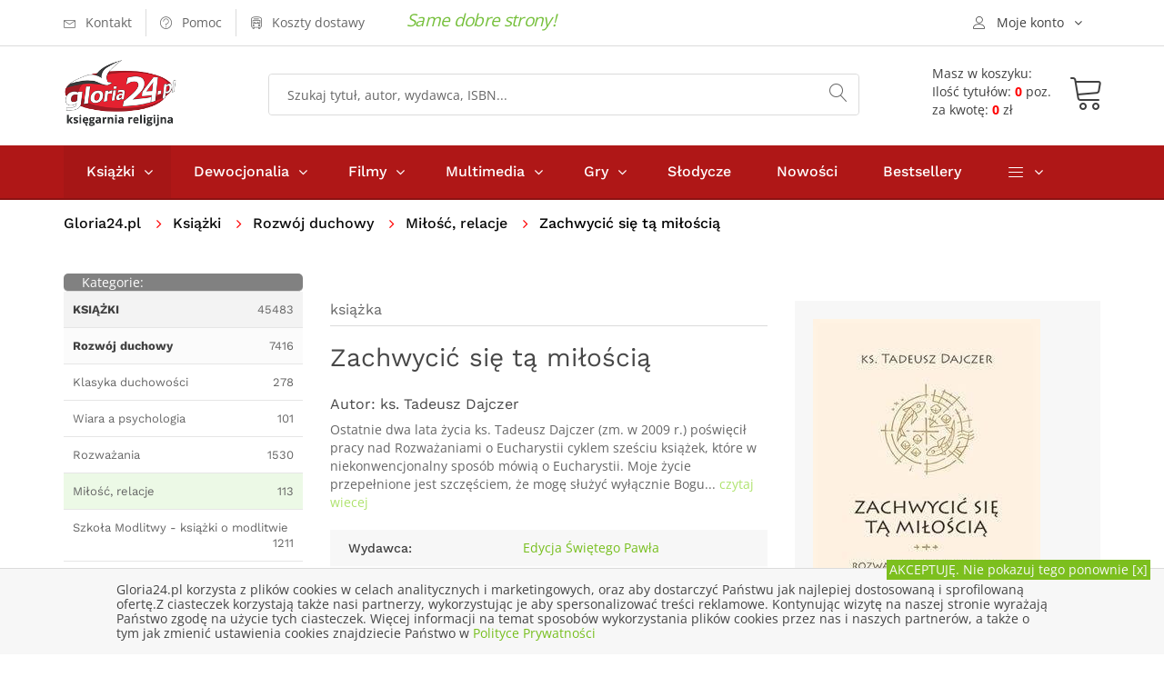

--- FILE ---
content_type: text/html; charset=UTF-8
request_url: https://gloria24.pl/zachwycic-sie-ta-miloscia
body_size: 13229
content:
<!doctype html>
<!--[if lt IE 7]>		<html class="no-js lt-ie9 lt-ie8 lt-ie7" lang="pl"> <![endif]-->
<!--[if IE 7]>			<html class="no-js lt-ie9 lt-ie8" lang="pl"> <![endif]-->
<!--[if IE 8]>			<html class="no-js lt-ie9" lang="pl"> <![endif]-->
<!--[if gt IE 8]><!-->	<html class="no-js" lang="pl"> <!--<![endif]-->
<head>
	
  <meta charset="utf-8">
	<meta http-equiv="X-UA-Compatible" content="IE=edge"> 
  <meta name="language" content="pl" /> 
  <meta name="viewport" content="width=device-width, initial-scale=1">                                       
  <base href="https://gloria24.pl/" />
  <title lang="pl-pl">Zachwycić się tą miłością - ks. Tadeusz Dajczer - Księgarnia religijna Gloria24.pl</title>
  <meta name="description" content="Ostatnie dwa lata życia ks. Tadeusz Dajczer (zm. w 2009 r.) poświęcił pracy nad Rozważaniami o Eucharystii cyklem sześciu książek, które w niekonwencjonalny sposób mówią o Eucharystii.">
  <meta name="keywords" content="księgarnia, książki, ebooki, audiobooki katolicka, religijna, gloria, filmy, multimedia, biografie, wiara, religia" />
  <meta name="application-name" content="Gloria24.pl - Księgarnia" />
  <meta name="author" content="Gloria24.pl" />
  <meta name="classification" content="Księgarnia internetowa" />
  <meta name="copyrights" content="Gloria24.pl" />
  <meta name="Distribution" content="Global" />  
  <meta name="robots" content="index,follow">
  <link rel="canonical" href="https://gloria24.pl/zachwycic-sie-ta-miloscia" />      
  <link rel="shortcut icon" href="https://gloria24.pl/favicon.ico"  />
	<link rel="apple-touch-icon" href="https://gloria24.pl/apple-touch-icon.png">
    <link rel="stylesheet" type="text/css" href="https://gloria24.pl/css/bootstrap.min.css">
	<link rel="stylesheet" type="text/css" href="https://gloria24.pl/css/normalize.css">
	<link rel="stylesheet" type="text/css" href="https://gloria24.pl/css/font-awesome.min.css">
	<link rel="stylesheet" type="text/css" href="https://gloria24.pl/css/icomoon.css">
	<link rel="stylesheet" type="text/css" href="https://gloria24.pl/css/owl.carousel.css">
	<link rel="stylesheet" type="text/css" href="https://gloria24.pl/css/transitions.css">
	<link rel="stylesheet" type="text/css" href="https://gloria24.pl/css/main.css?d=20191120">
	<link rel="stylesheet" type="text/css" href="https://gloria24.pl/css/color.css?d=20191120">
	<link rel="stylesheet" type="text/css" href="https://gloria24.pl/css/responsive.css?d=20191120">
   <script src="https://gloria24.pl/js/vendor/modernizr-2.8.3-respond-1.4.2.min.js"></script>
      
    
<!-- Google Tag Manager -->
<script>(function(w,d,s,l,i){w[l]=w[l]||[];w[l].push({'gtm.start':
new Date().getTime(),event:'gtm.js'});var f=d.getElementsByTagName(s)[0],
j=d.createElement(s),dl=l!='dataLayer'?'&l='+l:'';j.async=true;j.src=
'https://www.googletagmanager.com/gtm.js?id='+i+dl;f.parentNode.insertBefore(j,f);
})(window,document,'script','dataLayer','GTM-MHBGD9P');</script>
<!-- End Google Tag Manager -->
</head>
<body class="tg-home tg-homeone">
<!-- Google Tag Manager (noscript) -->
<noscript><iframe src="https://www.googletagmanager.com/ns.html?id=GTM-MHBGD9P"
height="0" width="0" style="display:none;visibility:hidden"></iframe></noscript>
<!-- End Google Tag Manager (noscript) -->
	<!--[if lt IE 8]>
		<p class="browserupgrade">You are using an <strong>outdated</strong> browser. Please <a href="http://browsehappy.com/">upgrade your browser</a> to improve your experience.</p>
	<![endif]-->
  	<div id="tg-wrapper" class="tg-wrapper tg-haslayout"><header id="tg-header" class="tg-header tg-haslayout">
	  <div class="tg-stickyNav">
      <div class="tg-topbar">	
        <div class="container">
					<div class="row">
						<div class="col-xs-12 col-sm-12 col-md-12 col-lg-12">
							<ul class="tg-addnav">
								<li>
									<a href="https://gloria24.pl/kontakt">
										<i class="icon-envelope"></i>
										<em>Kontakt</em>
									</a>
								</li>
								<li>
									<a href="https://gloria24.pl/pomoc">
										<i class="icon-question-circle"></i>
										<em>Pomoc</em>
									</a>
								</li>
                  <li>
									<a href="https://gloria24.pl/koszty-dostawy">
										<i class="icon-bus"></i>
										<em>Koszty dostawy</em>
									</a>
								</li>
                  <li>
																</li>
							</ul>
						   <span class="tg-topbar-title">Same dobre strony!</span>            
              <div class="dropdown tg-themedropdown tg-userlogin" >
								<a href="javascript:void(0);" id="tg-user" class="tg-btnthemedropdown" data-toggle="dropdown" aria-haspopup="true" aria-expanded="false">
									<i class="icon-user"></i>
									<span>Moje konto</span>
								</a>
								<ul class="dropdown-menu tg-themedropdownmenu">
									<li>
										<a href="/koszyk#logowanie"><i class="icon-switch"></i><span>Zaloguj się</span></a>									</li>
									<li>
										<a href="https://gloria24.pl/sprawdz-zamowienie">
											<i class="icon-barcode"></i><span>Sprawdź zamowienie</span>
									</a>
									</li>
									<li>
									<a href="https://gloria24.pl/koszyk">
											<i class="icon-cart"></i><span>Zobacz koszyk</span>
									</a>
									</li> 
                  	<li>
									<a href="https://gloria24.pl/klient/schowek">
											<i class="icon-cart"></i><span>Zobacz schowek</span>
									</a>
									</li>               
								</ul>
							</div>
						</div>
					</div>         
				</div>          
			</div>
			<div class="tg-middlecontainer">
				<div class="container">
					<div class="row">
						<div class="col-xs-12 col-sm-12 col-md-12 col-lg-12">
							<div class="tg-logo">
              <a href="https://gloria24.pl/" title="Księgarnia religijna Gloria24.pl - książki, dewocjonalia, filmy, muzyka"><img src="https://gloria24.pl/images/gloria24-logo.png" alt="Księgarnia religijna Gloria24.pl - książki, dewocjonalia, filmy, muzyka"></a>              </div>
							<div class="tg-koszykinfo">												
               <a href="https://gloria24.pl/koszyk">
                <div class="tg-info  tg-btnthemedropdown">
                <span>Masz w koszyku:</span>
                <div class="cart"><span>Ilość tytułów: <b>0</b> poz.</span><span>za kwotę: <b>0</b> zł</span> 
							  </div></div>
                <div class="tg-koszyk">        
	             	<i class="icon-cart"></i>				
                </div>
                </a>
	<div class="dropdown-menu tg-themedropdownmenu" aria-labelledby="tg-minicart">
  <div class="tg-minicartbody">
  <div class="tg-minicarproduct">Twój koszyk jest pusty</div>
			
									
										</div>
										<div class="tg-minicartfoot">					
											
											<div class="tg-btns">
												<a class="tg-btn tg-active" href="/koszyk">Zobacz koszyk</a>
                        <span class="tg-subtotal">Razem: <strong></strong> zł</span>
											</div>
										</div>
									</div>		  											
							</div>
							<div class="tg-searchbox">
								<form action="/search" method="get" class="tg-formtheme tg-formsearch">
									<fieldset>
										<input type="search" name="q" class="typeahead form-control" value="" placeholder="Szukaj tytuł, autor, wydawca, ISBN...">
										<button type="submit"><i class="icon-magnifier"></i></button>
									</fieldset>
								</form>
							</div>
						</div>
					</div>
				</div>
			</div>
   	</div>
			<div class="tg-navigationarea">
				<div class="container">
					<div class="row">
						<div class="col-xs-12 col-sm-12 col-md-12 col-lg-12">
							
              <nav id="tg-nav" class="tg-nav">
									<div class="navbar-header">
										<button type="button" class="navbar-toggle collapsed" data-toggle="collapse" data-target="#tg-navigation" aria-expanded="false">
											<span class="sr-only">Toggle navigation</span>
											<span class="icon-bar"></span>
											<span class="icon-bar"></span>
											<span class="icon-bar"></span>
										</button>
									</div>
									<div id="tg-navigation" class="collapse navbar-collapse tg-navigation">
										<ul>
										<li class="menu-item-has-children current-menu-item"><span class="tg-dropdowarrow"><i class="fa  fa-angle-right"></i></span>
											<a href="/ksiazki">Książki</a>
											<ul class="sub-menu">
<li><a href="/ksiazki/albumy" title="Albumy">Albumy</a></li>
<li><a href="/ksiazki/biblia-i-biblistyka" title="Biblia i biblistyka">Biblia i biblistyka</a></li>
<li><a href="/ksiazki/biografie-i-swiadectwa" title="Biografie i świadectwa">Biografie i świadectwa</a></li>
<li><a href="/ksiazki/dla-dzieci-i-mlodziezy" title="Dla dzieci i młodzieży">Dla dzieci i młodzieży</a></li>
<li><a href="/ksiazki/dokumenty-kosciola" title="Dokumenty Kościoła">Dokumenty Kościoła</a></li>
<li><a href="/ksiazki/rodzina" title="Rodzina">Rodzina</a></li>
<li><a href="/ksiazki/rozwoj-duchowy" title="Rozwój duchowy">Rozwój duchowy</a></li>
<li><a href="/ksiazki/rok-liturginczny" title="Rok liturgiczny">Rok liturgiczny</a></li>
<li><a href="/ksiazki/nauka-i-promocja-wiedzy" title="Nauka i promocja wiedzy">Nauka i promocja wiedzy</a></li>
<li><a href="/ksiazki/literatura-piekna-i-faktu" title="Literatura Piękna i faktu">Literatura Piękna i faktu</a></li>
<li><a href="/ksiazki/rozwoj-osobisty-i-hobby" title="Rozwój osobisty i hobby">Rozwój osobisty i hobby</a></li>
<li><a href="/ksiazki/podreczniki-i-materialy-pomocnicze" title="Podręczniki">Podręczniki</a></li>
<li><a href="/ksiazki/prezenty" title="Prezenty">Prezenty</a></li>
<li><a href="/ksiazki/kalendarze" title="Kalendarze">Kalendarze</a></li>
<li><a href="/ksiazki/szczegolnie-polecamy" title="Szczególnie polecamy">Szczególnie polecamy</a></li>
									
											</ul>
										</li>
										<li class="menu-item-has-children"><span class="tg-dropdowarrow"><i class="fa  fa-angle-right"></i></span>
											<a href="/dewocjonalia">Dewocjonalia</a>
											<ul class="sub-menu">    
<li><a href="/dewocjonalia/krzyze" title="Krzyże">Krzyże</a></li>
<li><a href="/dewocjonalia/rozance" title="Różańce do samochodu - Różaniec - Sklep internetowy">Różańce</a></li>
<li><a href="/dewocjonalia/medaliki" title="Medaliki">Medaliki</a></li>
<li><a href="/dewocjonalia/naklejki-samochodowe" title="Naklejki samochodowe">Naklejki samochodowe</a></li>
<li><a href="/dewocjonalia/obrazy" title="Obrazy">Obrazy</a></li>
<li><a href="/dewocjonalia/breloczki" title="Breloczki">Breloczki</a></li>
<li><a href="/dewocjonalia/bransoletki" title="bransoletki">Bransoletki</a></li> 
											</ul>
										</li>
                    
                    	<li class="menu-item-has-children"><span class="tg-dropdowarrow"><i class="fa  fa-angle-right"></i></span>
											<a href="/filmy">Filmy</a>
											<ul class="sub-menu">
<li><a href="/filmy/dla-dzieci" title="Dla dzieci">Dla dzieci</a></li>
<li><a href="/filmy/edukacyjne" title="Edukacyjne">Edukacyjne</a></li>
<li><a href="/filmy/ludzie-kosciola" title="Ludzie kościoła">Ludzie kościoła</a></li>
<li><a href="/filmy/filmy-o-jezusie" title="Filmy o Jezusie">Filmy o Jezusie</a></li>
<li><a href="/filmy/opowiesci-biblijne" title="Opowieści Biblijne">Opowieści Biblijne</a></li>
<li><a href="/filmy/familijne" title="Familijne">Familijne</a></li>
<li><a href="/filmy/fabularne" title="Fabularne">Fabularne</a></li>
<li><a href="/filmy/ewangelizacyjne" title="Ewangelizacyjne">Ewangelizacyjne</a></li>
<li><a href="/filmy/dokumentalene" title="Dokumentalene">Dokumentalene</a></li>
									
											</ul>
										</li>
                    
                    	<li class="menu-item-has-children"><span class="tg-dropdowarrow"><i class="fa  fa-angle-right"></i></span>
											<a href="/multimedia">Multimedia</a>
											<ul class="sub-menu">
<li><a href="/multimedia/muzyka" title="Muzyka">Muzyka</a></li>
<li><a href="/multimedia/rekolekcje-i-konferencje" title="Rekolekcje i konferencje">Rekolekcje i konferencje</a></li>
<li><a href="/multimedia/audiobooki" title="Audiobooki">Audiobooki</a></li>
<li><a href="/multimedia/inne" title="Inne">Inne</a></li>			
											</ul>
										</li>
                    
                     	<li class="menu-item-has-children"><span class="tg-dropdowarrow"><i class="fa  fa-angle-right"></i></span>
											<a href="/gry">Gry</a>
                      <ul class="sub-menu">
<li><a href="/gry/puzzle-i-ukladanki" title="Puzzle i układanki">Puzzle i układanki</a></li>
<li><a href="/gry/gry-planszowe" title="Rodzinne gry planszowe - Gry planszowe dla całej rodziny">Gry planszowe</a></li>
<li><a href="/gry/gry-komputerowe" title="Gry komputerowe">Gry komputerowe</a></li>
<li><a href="/gry/gry-karciane" title="Gry Karciane">Gry Karciane</a></li> 
</ul></li>          <li><a href="/slodycze">Słodycze</a></li>
                    <li><a href="/nowosci">Nowości</a></li>
                    <li><a href="/bestseller">Bestsellery</a></li>	
                    								
										<li class="menu-item-has-children"><span class="tg-dropdowarrow"><i class="fa  fa-angle-right"></i></span>
											<a href="javascript:void(0);"><i class="icon-menu"></i></a>
											<ul class="sub-menu">
												<li><a href="/indeks-autorow">Autorzy</a></li>
												<li><a href="/w">Wydawnictwa</a></li>
												<li><a href="/kategorie">Mapa kategorii</a></li>
											</ul>
										</li>
									</ul>
									</div>
								</nav>              
       
						</div>
					</div>
				</div>
			</div>
		</header>
		<div class="tg-haslayout">
			<div class="container">
				<div class="row">
					<div class="col-xs-12 col-sm-12 col-md-12 col-lg-12">
				  <ol class="tg-breadcrumb">
								<li style="padding: 0 15px 0 0"><a href="https://gloria24.pl/">Gloria24.pl</a></li>							     
                 
               <li>
                      
            <a href="https://gloria24.pl/ksiazki" title="Książki religijne i katolickie - Katolicka księgarnia">Książki</a>                </li>  
               
               <li>
                      
            <a href="https://gloria24.pl/ksiazki/rozwoj-duchowy" title="Książki o rozwoju duchowym - Duchowość chrześcijańska">Rozwój duchowy</a>                </li>  
               
               <li>
                      
            <a href="https://gloria24.pl/ksiazki/rozwoj-duchowy/milosc-relacje" title="Książki o miłości - Książki o miłości i relacjach">Miłość, relacje</a>                </li>  
               
               <li>
                           Zachwycić się tą miłością                           </li>  
              							</ol>
					</div>
				</div>
			</div>
		</div>
     <script type="application/ld+json">
{
  "@context": "http://schema.org",
  "@type": "BreadcrumbList",
  "itemListElement": [
   {
    "@type": "ListItem",
    "position": 1,
    "item": {
      "@id": "https://gloria24.pl/ksiazki",
      "name": "Książki"
     
    }
  },{
    "@type": "ListItem",
    "position": 2,
    "item": {
      "@id": "https://gloria24.pl/ksiazki/rozwoj-duchowy",
      "name": "Rozwój duchowy"
     
    }
  },{
    "@type": "ListItem",
    "position": 3,
    "item": {
      "@id": "https://gloria24.pl/ksiazki/rozwoj-duchowy/milosc-relacje",
      "name": "Miłość, relacje"
     
    }
  }  ]
}
</script>  
 			<main id="tg-main" class="tg-main tg-haslayout">
			<div class="tg-sectionspace tg-haslayout">
				<div class="container">
					<div class="row">
						<div id="tg-twocolumns" class="tg-twocolumns">
              <div class="col-xs-12 col-sm-4 col-md-4 col-lg-3 pull-left">
								<aside id="tg-sidebar" class="tg-sidebar">	
									<div class="tg-widget tg-catagories">
										<div class="tg-widgettitle">
									<div style="float:left"><span>Kategorie:</span></div> 
                  	<div style="float:right"><button type="button" class="navbar-toggle collapsed" data-toggle="collapse" data-target="#kategorielista" aria-expanded="false">
										<span class="sr-only">Toggle navigation</span>
										<span class="icon-bar"></span>
										<span class="icon-bar"></span>
										<span class="icon-bar"></span>
									</button></div> 
										</div>
										<div id="kategorielista" class="tg-widgetcontent" >
											<ul>
											 	<li class="tg-l1"><a href="https://gloria24.pl/ksiazki" title="Książki religijne i katolickie - Katolicka księgarnia"><span><strong>KSIĄŻKI</strong></span><em>45483</em></a></li>
<li class="tg-l2"><a href="https://gloria24.pl/ksiazki/rozwoj-duchowy" title="Książki o rozwoju duchowym - Duchowość chrześcijańska"><span><strong>Rozwój duchowy</strong></span><em>7416</em></a></li>
<li class="tg-l3"><a href="https://gloria24.pl/ksiazki/rozwoj-duchowy/klasyka-duchowosci"  title="Klasyka duchowości"><span>Klasyka duchowości</span><em>278</em></a></li>
<li class="tg-l3"><a href="https://gloria24.pl/ksiazki/rozwoj-duchowy/wiara-a-psychlogia"  title="Wiara a psychologia"><span>Wiara a psychologia</span><em>101</em></a></li>
<li class="tg-l3"><a href="https://gloria24.pl/ksiazki/rozwoj-duchowy/rozwazania"  title="Rozważania"><span>Rozważania</span><em>1530</em></a></li>
<li class="tg-l3 tg-active"><a href="https://gloria24.pl/ksiazki/rozwoj-duchowy/milosc-relacje"  title="Książki o miłości - Książki o miłości i relacjach"><span>Miłość, relacje</span><em>113</em></a></li>
<li class="tg-l3"><a href="https://gloria24.pl/ksiazki/rozwoj-duchowy/szkola-modlitwy-ksiazki-o-modlitwie"  title="Szkoła Modlitwy - książki o modlitwie"><span>Szkoła Modlitwy - książki o modlitwie</span><em>1211</em></a></li>
<li class="tg-l3"><a href="https://gloria24.pl/ksiazki/rozwoj-duchowy/modlitewniki"  title="Modlitewniki katolickie - Modlitewnik książeczka do modlitwy"><span>Modlitewniki</span><em>949</em></a></li>
<li class="tg-l3"><a href="https://gloria24.pl/ksiazki/rozwoj-duchowy/zagrozenia-wspolczesnosci"  title="Zagrożenia współczesności"><span>Zagrożenia współczesności</span><em>436</em></a></li>
<li class="tg-l3"><a href="https://gloria24.pl/ksiazki/rozwoj-duchowy/kierownictwo-duchowe"  title="Kierownictwo duchowe"><span>Kierownictwo duchowe</span><em>1892</em></a></li>
<li class="tg-l3"><a href="https://gloria24.pl/ksiazki/rozwoj-duchowy/sakramenty"  title="Sakramenty"><span>Sakramenty</span><em>918</em></a></li>
<li class="tg-l3"><a href="https://gloria24.pl/ksiazki/rozwoj-duchowy/zycie-wieczne"  title="Książki o życiu wiecznym - Książki o życiu po śmierci"><span>Życie wieczne</span><em>149</em></a></li>
		
											</ul>
                                   		</div>
                                    
                                  	                   
                  
                  	<div id="bestwkategorii" class="tg-widget tg-catagories tg-widget-bestseller">     
										<div class="tg-widgettitle">
										<span>Bestseller</span>                
										</div>
										<div class="tg-widgetcontent">			
                       

															<div class="tg-wiget-list">
																<figure>
                                  <a href="https://gloria24.pl/milosc-nauczycielka-miniperelki"><img src="https://gloria24.pl/okladki/433000/milosc-nauczycielka-miniperelki-n.jpg"  alt=" - okładka książki" /></a>
                                </figure>                         
																<div class="tg-content">
																  <div class="tg-posttitle"><p><a href="https://gloria24.pl/milosc-nauczycielka-miniperelki">Miniperełka 8. Miłość nauczycielką</a></p></div>
																		<span>ks. Marek Dziewiecki</span> 																                                	<span class="tg-bookprice">
																				<ins>2.41 zł</ins>
                                       							</span>
                                   																</div>
                                
															</div> 
                              <div style="clear:both"></div>


															<div class="tg-wiget-list">
																<figure>
                                  <a href="https://gloria24.pl/zachwycic-sie-ta-miloscia"><img src="https://gloria24.pl/okladki/428000/zachwycic-sie-ta-miloscia-n.jpg"  alt=" - okładka książki" /></a>
                                </figure>                         
																<div class="tg-content">
																  <div class="tg-posttitle"><p><a href="https://gloria24.pl/zachwycic-sie-ta-miloscia">Zachwycić się tą miłością</a></p></div>
																		<span>ks. Tadeusz Dajczer</span> 																                                	<span class="tg-bookprice">
																				<ins>24.07 zł</ins>
                                       							</span>
                                   																</div>
                                
															</div> 
                              <div style="clear:both"></div>


															<div class="tg-wiget-list">
																<figure>
                                  <a href="https://gloria24.pl/dlaczego-czystosc"><img src="https://gloria24.pl/okladki/448000/dlaczego-czystosc-n.jpg"  alt=" - okładka książki" /></a>
                                </figure>                         
																<div class="tg-content">
																  <div class="tg-posttitle"><p><a href="https://gloria24.pl/dlaczego-czystosc">Dlaczego czystość?</a></p></div>
																		<span>Jacek Pulikowski</span> 																                                	<span class="tg-bookprice">
																				<ins>17.84 zł</ins>
                                       							</span>
                                   																</div>
                                
															</div> 
                              <div style="clear:both"></div>


															<div class="tg-wiget-list">
																<figure>
                                  <a href="https://gloria24.pl/single-w-kosciele-powolani-w-pojedynke"><img src="https://gloria24.pl/okladki/433000/single-w-kosciele-powolani-w-pojedynke-n.jpg"  alt=" - okładka książki" /></a>
                                </figure>                         
																<div class="tg-content">
																  <div class="tg-posttitle"><p><a href="https://gloria24.pl/single-w-kosciele-powolani-w-pojedynke">Single w Kościele. Powołani w pojedynkę</a></p></div>
																		<span>Małgorzata Pabis, ks. Janusz Kościelniak</span> 																                                	<span class="tg-bookprice">
																				<ins>18.34 zł</ins>
                                       							</span>
                                   																</div>
                                
															</div> 
                              <div style="clear:both"></div>


															<div class="tg-wiget-list">
																<figure>
                                  <a href="https://gloria24.pl/jezus-i-niesakramentalni-zrodla-nadziei"><img src="https://gloria24.pl/okladki/409000/jezus-i-niesakramentalni-zrodla-nadziei-n.jpg"  alt=" - okładka książki" /></a>
                                </figure>                         
																<div class="tg-content">
																  <div class="tg-posttitle"><p><a href="https://gloria24.pl/jezus-i-niesakramentalni-zrodla-nadziei">Jezus i niesakramentalni. Źródła nadziei</a></p></div>
																		<span>Mieczysław Guzewicz</span> 																                                	<span class="tg-bookprice">
																				<ins>23.15 zł</ins>
                                       							</span>
                                   																</div>
                                
															</div> 
                              <div style="clear:both"></div>
				
										</div>
									</div>
                   
                          		                                          		
								</aside>
							</div>
            
							<div class="col-xs-12 col-sm-8 col-md-8 col-lg-9 pull-right">
								<div id="tg-content" class="tg-content">
								
									<div class="tg-productdetail tg-sectionspace" role="main">
										<div class="row">
                    	<div class="col-xs-12 col-sm-12 col-md-7 col-lg-7">
												<div class="tg-productcontent">
													<ul class="tg-bookscategories">
														<li>książka</li>
													</ul>		
													<div class="tg-booktitle">
														<h1>Zachwycić się tą miłością</h1>
													</div>
											<h2><span class="tg-bookwriter">Autor: <a href="autor/ks-tadeusz-dajczer" title="ks. Tadeusz Dajczer">ks.&nbsp;Tadeusz&nbsp;Dajczer</a></span></h2>                        
                        	
                      <div class="tg-description tg-display-none">
                          <p>Ostatnie dwa lata życia ks. Tadeusz Dajczer (zm. w 2009 r.) poświęcił pracy nad Rozważaniami o Eucharystii cyklem sześciu książek, które w niekonwencjonalny sposób mówią o Eucharystii. Moje życie przepełnione jest szczęściem, że mogę służyć wyłącznie Bogu... 
                          <a href="https://gloria24.pl/zachwycic-sie-ta-miloscia#opis"> czytaj wiecej</a></p></div>
                          
                          	<ul class="tg-productinfo tg-display-none"><li><span>Wydawca:</span><span><a href="https://gloria24.pl/w/edycja-swietego-pawla" title="Edycja Świętego Pawła">Edycja Świętego Pawła</a></span></li><li><span>ISBN: </span><span>9788381310314</span></li> </ul>                          
                           
                                           
                            
                            	
                                                
										</div>
											</div>
											<div class="col-xs-12 col-sm-12 col-md-5 col-lg-5">
												<div class="tg-postbook">
													<figure class="tg-featureimg"><img src="https://gloria24.pl/okladki/428000/zachwycic-sie-ta-miloscia-l.jpg"  alt="Zachwycić się tą miłością - okładka książki" /></figure>
                          	                            						<div class="tg-postbookcontent">
														<span class="tg-bookprice">
															<ins>24.07 zł</ins>
                            </span>
														<ul class="tg-delevrystock">                           
															<li><i class="icon-checkmark-circle"></i><span>Wyślemy w czasie: <em class="tg-green"><b> 24h </b></em></span></li>
															<li><i class="icon-store"></i><span>Status: <em class="tg-green">Pozycja dostępna</em></span></li>
                                                             														</ul>
                            <div class="tg-postbasket">
                            
                            <form  name="addToCartForm428452724" class="addToCartForm428452724">
  <input type="hidden" id="inputid428452724" class="inputid" value="428452"/>
  <input type="hidden" id="inputt428452724" class="inputt" value="428452724"/>
  <input type="button" id="submitbutton428452724" class="bt_add tg-btn tg-btnstyletwo" value="DO KOSZYKA"/>
</form>
		


                                                
													                 </div>                                   
                          </div> 
												</div>
											</div>
										
											<div class="tg-productdescription">
												<div class="col-xs-12 col-sm-12 col-md-12 col-lg-12">
													 
													<ul class="tg-themetabs" role="tablist">
														<li role="presentation"  class="active"><a href="#description" data-toggle="tab" role="tab" id="opis">Opis</a></li>
                            <li role="presentation"><a href="#info" role="tab" data-toggle="tab">Informacje szczegółowe</a></li>
                            <li role="presentation"><a href="#dostawa" role="tab" data-toggle="tab">Opcje, koszty dostawy</a></li>
													</ul>
													<div class="tg-tab-content tab-content">
                          	<div role="tabpanel" class="tg-tab-pane tab-pane active" id="description">
															<div class="tg-description">   
																<p>Ostatnie dwa lata życia ks. Tadeusz Dajczer (zm. w 2009 r.) poświęcił pracy nad Rozważaniami o Eucharystii cyklem sześciu książek, które w niekonwencjonalny sposób mówią o Eucharystii. Moje życie przepełnione jest szczęściem, że mogę służyć wyłącznie Bogu Eucharystycznemu, że mogę w ten sposób służyć Kościołowi... I wiem, że ludzie pokochają Eucharystię i nastąpi odnowa Kościoła powiedział u kresu życia założyciel Ruchu Rodzin Nazaretańskich. Słowa te to jego testament duchowy. Zachwycić się tą Miłością to pierwszy z dwóch tomów serii Rozważania o Eucharystii. Tak jak Rozważania o wierze to obowiązkowa lektura wielokrotnego użytku dla tych, którzy dążą do doskonałości na płaszczyźnie duchowej, tak Zachwycić się tą Miłością. Rozważania o Eucharystii odkryją przed nami miłość Jezusa Eucharystycznego obecnego pośród nas. Ożywczą, realną, odkupieńczą. Pozycja jest przeznaczona dla wszystkich, którzy tęsknią za pogłębioną, świadomą wiarą. Oprawa broszurowa ze skrzydełkami.<br /></p>															</div>
														</div> 
                            
                            	<div role="tabpanel" class="tg-tab-pane tab-pane" id="info">
															<div class="tg-description">   
																<ul class="tg-productinfo"><li><span>Wydawca:</span><span><a href="https://gloria24.pl/w/edycja-swietego-pawla" title="Edycja Świętego Pawła">Edycja Świętego Pawła</a></span></li><li><span>Autor:</span><span>ks. Tadeusz Dajczer</span></li><li><span>Oprawa: </span><span>miękka</span></li><li><span>EAN:</span><span>9788381310314</span></li> <li><span>ISBN: </span><span>9788381310314</span></li> <li><span>Data: </span><span>2019-01-09</span></li><li><span>ID:</span><span>  428452 </span></li></ul>															</div>
														</div>                            
 	                            <div role="tabpanel" class="tg-tab-pane tab-pane" id="dostawa">
														  <div class="tg-description">                            
                             <style scoped>

#tabela_koszty_smart h3.nazwa{font-size : 16px; margin:3px}
#sciezka{font-size : 14px;color : Black; margin:0px}
#sciezka DIV {display:inline; }
#sciezka DIV.p {display:block;}
#sciezka A {text-decoration : none;}
#sciezka span  {color : #FF702B;  font-size : 14px;  line-height : 200%;white-space:nowrap;}
#sciezka span:hover  {color : Red;}
#tab_koszty_smart {display: none; }
#tabela_koszty_smart {max-width:700px;margin:5px ; padding:5px 8px;  border-collapse: collapse; font-size:12px; }
#tabela_koszty_smart .punkt {font-size:16px; font-weight:bold; float: unset;}
#tabela_koszty_smart span { font-size:14px;font-weight:bold }
#tabela_koszty_smart a{color:Blue; font-size:12px;}
#tabela_koszty_smart s{color:Navy; font-size:14px; font-weight: bold; }
#tabela_koszty_smart td {padding:5px 10px;}
#tabela_koszty_smart td.t {background-color:White;font-size:14px; padding:10px 10px;color:#FF8000}
#tabela_koszty_smart td.s {background-color:#F8F8F8}
#tabela_koszty_smart td.o {color:Olive}
#tabela_koszty_smart td.r  {font-weight: bold; color:Red}
#tabela_koszty td.g,  #tabela_koszty_smart td.c {font-weight: bold; color:#646464}
#tabela_koszty_smart td.ce {}
#tabela_koszty_smart td.b {font-weight: bold;}
#tabela_koszty_smart td.ss {background-color:#EFEFEF}
#tabela_koszty_smart td.n{background-color:#E6F6E0}
#tabela_koszty_smart td.br {background-color:#FFE6E6}
#tabela_koszty_smart td.bz {background-color:#F2FFE6}
#tabela_koszty_smart td.bn {background-color:#EAFFFF}
#tabela_koszty_smart td.p {padding-top:15px}

@media screen and (max-width: 599px) {
#tabela_koszty_smart {padding:5px 3px;  border-collapse: collapse; font-size:12px; }
#tabela_koszty_smart td {padding:5px 5px;}
#tab_koszty_smart{display:block}
#tab_koszty_smart{}

}




</style>

<table id="tabela_koszty_smart">
<tr>
<td colspan="5" class="t b">Przesyłka Krajowa:</td>
</tr>
<tr>
<td  class="d p" colspan="5"><p class="punkt">InPost Paczkomat 24/7 </p> Przewidywany czas dostawy** 24-48h</td>
</tr>
<tr>
<td class="n b"  rowspan="2">Forma płatności:</td>
<td  class="n ce b" colspan="4">Wartości towarów*:</td>
</tr>
<tr>
<td class="n ce">do&nbsp;299,99</td>
<td class="n ce">od&nbsp;300</td>
</tr>
<tr>
<td class="s">Przelew</td>
<td class="s c">12,99</td>
<td class="s o">gratis!</td>
</tr>
<tr>
<td class="ss">Karta lub szybki przelew Przelewy24.pl</td>
<td class="ss c">12,99</td>
<td class="ss o">gratis!</td>
</tr>
<tr>
<td class="s">Pobranie</td>
<td class="s c">14,99</td>
<td class="s c">14,99</td>
</tr>


<tr><td class="d p" colspan="5"><p class="punkt">InPost Kurier Standard – dostawa do klienta</p> Przewidywany czas dostawy** 24-48h</td></tr>
<tr>
<td class="n b"  rowspan="2">Forma płatności:</td>
<td  class="n ce b" colspan="4">Wartości towarów*:</td>
</tr>
<tr>
<td class="n ce">do&nbsp;299,99</td>
<td class="n ce">od&nbsp;300</td>
</tr>
<tr>
<td class="s">Przelew </td>
<td class="s c">12,99</td>
<td class="s o">gratis!</td>
</tr>
<tr>
<td class="ss">Karta lub szybki przelew Przelewy24.pl</td>
<td class="ss c">12,99</td>
<td class="ss o">gratis!</td>
</tr>
<tr>
<td class="s">Pobranie</td>
<td class="s c">14,99</td>
<td class="s c">14,99</td>
</tr>

<tr><td  class="d p" colspan="5"><p class="punkt">Poczta Polska - odbiór w placówce pocztowej</p> Czas transportu** 2-3 dni robocze</td></tr>
<tr>
<td class="n b"  rowspan="2">Forma płatności:</td>
<td  class="n ce b" colspan="4">Wartości towarów*:</td>
</tr>
<tr>
<td class="n ce">do&nbsp;299,99</td>
<td class="n ce">od&nbsp;300</td>
</tr>
<tr>
<td  class="s">Przelew</td>
<td  class="s c">10,90</td>
<td class="s o">gratis!</td>
</tr>
<tr>
<td  class="ss">Karta lub szybki przelew Przelewy24.pl</td>
<td  class="ss c">10,90</td>
<td class="ss o">gratis!</td>
</tr>
<tr>
<td  class="s">Pobranie</td>
<td  class="s c">13,99</td>
<td  class="s c">13,99</td>
</tr>

<tr><td class="d p" colspan="5"><p class="punkt">KURIER Pocztex – dostawa do klienta</p> Czas transportu**  1-2 dni robocze</td></tr>
<tr>
<td class="n b"  rowspan="2">Forma płatności:</td>
<td  class="n ce b" colspan="4">Wartości towarów*:</td>
</tr>
<tr>
<td class="n ce">do&nbsp;299,99</td>
<td class="n ce">od&nbsp;300</td>
</tr>
<tr>
<td class="s">Przelew</td>
<td class="s c">11,99</td>
<td class="s o">gratis!</td>
</tr>
<tr>
<td class="ss">Karta lub szybki przelew Przelewy24.pl</td>
<td class="ss c">11,99</td>
<td class="ss o">gratis!</td>
</tr>
<tr>
<td class="s">Pobranie</td>
<td class="s c">14,99</td>
<td class="s c">14,99</td>
</tr>

<tr><td class="d p" colspan="5"><p class="punkt">ORLEN Paczka – odbiór w punkcie</p> Czas transportu**  1-2 dni robocze</td></tr>
<tr>
<td class="n b"  rowspan="2">Forma płatności:</td>
<td  class="n ce b" colspan="4">Wartości towarów*:</td>
</tr>
<tr>
<td class="n ce">do&nbsp;299,99</td>
<td class="n ce">od&nbsp;300</td>
</tr>
<tr>
<td class="s">Przelew</td>
<td class="s c">11,99</td>
<td class="s o">gratis!</td>
</tr>
<tr>
<td class="ss">Karta lub szybki przelew Przelewy24.pl</td>
<td class="ss c">11,99</td>
<td class="ss o">gratis!</td>
</tr>


<tr>
<td  class="t b p" colspan="5">Przesyłka Zagraniczna:</td>
</tr>
<tr><td  class="s" colspan="5"><span>Poczta Polska</span> <b>przesyłka zagraniczna</b><br />Czas transportu** 6-7 dni robocze</td></tr>
<tr>
<td  class="ss">Karta</td>
<td  class="ss o" colspan="4" >wyliczany automatycznie</td>
</tr>
<tr>
<td colspan="5" class="ce p"> 
* Koszt dostawy wg wartości zamówionych towarów (ceny brutto w PLN)<br />
<b>** UWAGA:</b> <b>Całkowity czas realizacji zamówienia to suma </b>czasu potrzebnego na skompletowanie, zapakowanie i dostarczenie zamowienia do firmy pocztowej  lub kurierskiej (oznaczony przy każdym produkcie -<b> wyślemy w czasie: </b>24 h, 48 h, 2-4 dni, 3-5 dni, 7 dni, 14 dni, 21 dni, 30 dni)  i czasu potrzebnego firmie pocztowej lub kurierskiej na dostarczenie przesyłki do nabywcy  (<b>czas transportu</b> podany w tabeli). Podane informacje o czasie realizacji liczone są w dniach roboczych.<br />Koszt dostawy na paragonie/fakturze zostanie wliczony proporcjonalnie do cen towarów.<br />
*** Płatność za pobraniem do 400 zł<br /><br />
<table>
<tr>
<td class="br ce" ><b>Czas&nbsp;realizacji zamówienia</b></td></tr>
<tr><td class="ce"><b>=</b></td></tr>
<tr><td class="bz ce" >skompletowanie, zapakowanie i dostarczenie zamowienia do firmy pocztowej  lub kurierskiej </td></tr>
<tr><td class="ce"><b>+</b></td></tr>
<tr><td class="bn ce" >czas transportu przez pocztę lub kuriera</td>
</tr>
</table>
</td>
</tr>
</table>
                          	</div>
														</div>                                 
													</div>
												</div>
											</div>
                         <script>
 window.dataLayer = window.dataLayer || [];                        
 dataLayer.push({ 
 'event': 'product_view', 
 'pageType': 'ProductPage', 
 'ecommerce': { 
 'detail': { 
 'products': [ { 
 'name': 'Zachwycić się tą miłością', 
 'id': '428452', 
 'price': '24.07', 
 'brand': 'ks. Tadeusz Dajczer', 
 'category': ' Książki / Rozwój duchowy / Miłość, relacje ', 
 'variant': 'Edycja Świętego Pawła'  
 }] } } }); 
 </script>
 <script type="application/ld+json">
{   
  "@context": "http://schema.org/",
  "@type": "Product",
  "sku" : "428452",
  "name": "Zachwycić się tą miłością",
  "image": "https://gloria24.pl/okladki/428000/zachwycic-sie-ta-miloscia-l.jpg",
  "description": "Ostatnie dwa lata życia ks. Tadeusz Dajczer (zm. w 2009 r.) poświęcił pracy nad Rozważaniami o Eucharystii cyklem sześciu książek, które w niekonwencjonalny sposób mówią o Eucharystii. Moje życie przepełnione jest szczęściem, że mogę służyć wyłącznie Bogu Eucharystycznemu, że mogę w ten sposób służyć Kościołowi... I wiem, że ludzie pokochają Eucharystię i nastąpi odnowa Kościoła powiedział u kresu życia założyciel Ruchu Rodzin Nazaretańskich. Słowa te to jego testament duchowy. Zachwycić się tą Miłością to pierwszy z dwóch tomów serii Rozważania o Eucharystii. Tak jak Rozważania o wierze to obowiązkowa lektura wielokrotnego użytku dla tych, którzy dążą do doskonałości na płaszczyźnie duchowej, tak Zachwycić się tą Miłością. Rozważania o Eucharystii odkryją przed nami miłość Jezusa Eucharystycznego obecnego pośród nas. Ożywczą, realną, odkupieńczą. Pozycja jest przeznaczona dla wszystkich, którzy tęsknią za pogłębioną, świadomą wiarą. Oprawa broszurowa ze skrzydełkami.",
  "gtin13": "9788381310314",
  "category": " Książki / Rozwój duchowy / Miłość, relacje ",
  "brand": {
    "@type": "Thing",
    "name": "Edycja Świętego Pawła"
  } ,
    "offers": {
    "@type": "Offer",
    "priceCurrency": "PLN",
    "price": "24.07",
    "url": "https://gloria24.pl/zachwycic-sie-ta-miloscia",
    "availability": "http://schema.org/InStock",
    "itemCondition": "http://schema.org/NewCondition"
  }
  }
</script>  
                          
											<div class="tg-relatedproducts">
												<div class="col-xs-12 col-sm-12 col-md-12 col-lg-12">
													<div class="tg-sectionhead">
														<span>Inni Klienci kupili również</span>
													</div>
												</div>
												<div class="col-xs-12 col-sm-12 col-md-12 col-lg-12">
         
													<div id="tg-boughtproductslider" class="tg-boughtproductslider tg-relatedbooks owl-carousel">
													  	<div class="item">
															<div class="tg-postbook">
																<figure class="tg-featureimg">
                                  <a href="https://gloria24.pl/milujaca-obecnosc-rozwazania-o-eucharystii"><img src="https://gloria24.pl/okladki/444000/milujaca-obecnosc-rozwazania-o-eucharystii-s.jpg"  alt=" - okładka książki" /></a>
                                </figure>
                                                      										<div class="tg-postbookcontent">
																   <span class="tg-bookwriter">Edycja Świętego Pawła</span>
																
																	<div class="tg-booktitle">
																		<a href="https://gloria24.pl/milujaca-obecnosc-rozwazania-o-eucharystii">Miłująca obecność. Rozważania o Eucharystii</a>
																	</div>
																	<span class="tg-bookwriter">ks. Tadeusz Dajczer </span>
																                                	<span class="tg-bookprice">
																				<ins>24.07 zł</ins>
                                   								</span>
                                                                                                   <form  name="addToCartForm44475230" class="addToCartForm44475230">
  <input type="hidden" id="inputid44475230" class="inputid" value="444752"/>
  <input type="hidden" id="inputt44475230" class="inputt" value="44475230"/>
  <input type="button" id="submitbutton44475230" class="bt_add tg-btn tg-btnstyletwo" value="DO KOSZYKA"/>
</form>
		


       
                             																</div>
															</div> 
			</div> 	<div class="item">
															<div class="tg-postbook">
																<figure class="tg-featureimg">
                                  <a href="https://gloria24.pl/rozwazania-o-wierze-38"><img src="https://gloria24.pl/okladki/486000/rozwazania-o-wierze-38-s.jpg"  alt=" - okładka książki" /></a>
                                </figure>
                                                      										<div class="tg-postbookcontent">
																   <span class="tg-bookwriter">Edycja Świętego Pawła</span>
																
																	<div class="tg-booktitle">
																		<a href="https://gloria24.pl/rozwazania-o-wierze-38">Rozważania o wierze</a>
																	</div>
																	<span class="tg-bookwriter">ks. Tadeusz Dajczer</span>
																                                	<span class="tg-bookprice">
																				<ins>24.07 zł</ins>
                                   								</span>
                                                                                                   <form  name="addToCartForm486165922" class="addToCartForm486165922">
  <input type="hidden" id="inputid486165922" class="inputid" value="486165"/>
  <input type="hidden" id="inputt486165922" class="inputt" value="486165922"/>
  <input type="button" id="submitbutton486165922" class="bt_add tg-btn tg-btnstyletwo" value="DO KOSZYKA"/>
</form>
		


       
                             																</div>
															</div> 
			</div> 	<div class="item">
															<div class="tg-postbook">
																<figure class="tg-featureimg">
                                  <a href="https://gloria24.pl/lzy-jezusa-antologia-wybor-i-opracowanie-al-smith"><img src="https://gloria24.pl/okladki/464000/lzy-jezusa-antologia-wybor-i-opracowanie-al-smith-s.jpg"  alt=" - okładka książki" /></a>
                                </figure>
                                                      										<div class="tg-postbookcontent">
																   <span class="tg-bookwriter">Edycja Świętego Pawła</span>
																
																	<div class="tg-booktitle">
																		<a href="https://gloria24.pl/lzy-jezusa-antologia-wybor-i-opracowanie-al-smith">Łzy Jezusa. Antologia. Wybór i opracowanie Al Smith  </a>
																	</div>
																	<span class="tg-bookwriter">Fulton J. Sheen</span>
																                                	<span class="tg-bookprice">
																				<ins>40.14 zł</ins>
                                   								</span>
                                                                                                   <form  name="addToCartForm46461298" class="addToCartForm46461298">
  <input type="hidden" id="inputid46461298" class="inputid" value="464612"/>
  <input type="hidden" id="inputt46461298" class="inputt" value="46461298"/>
  <input type="button" id="submitbutton46461298" class="bt_add tg-btn tg-btnstyletwo" value="DO KOSZYKA"/>
</form>
		


       
                             																</div>
															</div> 
			</div> 	<div class="item">
															<div class="tg-postbook">
																<figure class="tg-featureimg">
                                  <a href="https://gloria24.pl/ojciec-wolnych-ludzi"><img src="https://gloria24.pl/okladki/504000/ojciec-wolnych-ludzi-s.jpg"  alt=" - okładka książki" /></a>
                                </figure>
                                                      										<div class="tg-postbookcontent">
																   <span class="tg-bookwriter">Stacja7</span>
																
																	<div class="tg-booktitle">
																		<a href="https://gloria24.pl/ojciec-wolnych-ludzi">Ojciec wolnych ludzi</a>
																	</div>
																	<span class="tg-bookwriter">Paweł Zuchniewicz</span>
																                                	<span class="tg-bookprice">
																				<ins>34.39 zł</ins>
                                   								</span>
                                                                                                   <form  name="addToCartForm504120354" class="addToCartForm504120354">
  <input type="hidden" id="inputid504120354" class="inputid" value="504120"/>
  <input type="hidden" id="inputt504120354" class="inputt" value="504120354"/>
  <input type="button" id="submitbutton504120354" class="bt_add tg-btn tg-btnstyletwo" value="DO KOSZYKA"/>
</form>
		


       
                             																</div>
															</div> 
			</div> 	<div class="item">
															<div class="tg-postbook">
																<figure class="tg-featureimg">
                                  <a href="https://gloria24.pl/by-zycie-nie-bylo-smutne-cieszyc-sie-kazda-chwila"><img src="https://gloria24.pl/okladki/70000/by-zycie-nie-bylo-smutne-cieszyc-sie-kazda-chwila-s.jpg"  alt=" - okładka książki" /></a>
                                </figure>
                                                      										<div class="tg-postbookcontent">
																   <span class="tg-bookwriter">Salwator</span>
																
																	<div class="tg-booktitle">
																		<a href="https://gloria24.pl/by-zycie-nie-bylo-smutne-cieszyc-sie-kazda-chwila">By życie nie było smutne - cieszyć się każdą chwilą</a>
																	</div>
																	<span class="tg-bookwriter">Anselm Grun OSB</span>
																                                	<span class="tg-bookprice">
																				<ins>24.55 zł</ins>
                                   								</span>
                                                                                                   <form  name="addToCartForm7003552" class="addToCartForm7003552">
  <input type="hidden" id="inputid7003552" class="inputid" value="70035"/>
  <input type="hidden" id="inputt7003552" class="inputt" value="7003552"/>
  <input type="button" id="submitbutton7003552" class="bt_add tg-btn tg-btnstyletwo" value="DO KOSZYKA"/>
</form>
		


       
                             																</div>
															</div> 
			</div> 	<div class="item">
															<div class="tg-postbook">
																<figure class="tg-featureimg">
                                  <a href="https://gloria24.pl/na-drodze-wiary-ku-nowej-ewangelizacji-sladami-swietych"><img src="https://gloria24.pl/okladki/261000/na-drodze-wiary-ku-nowej-ewangelizacji-sladami-swietych-s.jpg"  alt=" - okładka książki" /></a>
                                </figure>
                                                      										<div class="tg-postbookcontent">
																   <span class="tg-bookwriter">Pomoc. Wydawnictwo Misjonarzy Krwi Chrystusa</span>
																
																	<div class="tg-booktitle">
																		<a href="https://gloria24.pl/na-drodze-wiary-ku-nowej-ewangelizacji-sladami-swietych">Na drodze wiary. Ku nowej ewangelizacji. Śladami świętych</a>
																	</div>
																	<span class="tg-bookwriter">ks. Stanisław Gancarek</span>
																                                	<span class="tg-bookprice">
																				<ins>24.69 zł</ins>
                                   								</span>
                                                                                                   <form  name="addToCartForm261349424" class="addToCartForm261349424">
  <input type="hidden" id="inputid261349424" class="inputid" value="261349"/>
  <input type="hidden" id="inputt261349424" class="inputt" value="261349424"/>
  <input type="button" id="submitbutton261349424" class="bt_add tg-btn tg-btnstyletwo" value="DO KOSZYKA"/>
</form>
		


       
                             																</div>
															</div> 
			</div> 	<div class="item">
															<div class="tg-postbook">
																<figure class="tg-featureimg">
                                  <a href="https://gloria24.pl/o-czuwaniach-slug-boga-de-vigiliis-servorum-dei-seria"><img src="https://gloria24.pl/okladki/345000/o-czuwaniach-slug-boga-de-vigiliis-servorum-dei-seria-s.jpg"  alt=" - okładka książki" /></a>
                                </figure>
                                                      										<div class="tg-postbookcontent">
																   <span class="tg-bookwriter">Wydawnictwo Wrocławskiej Księgarni Archidiecezjalnej TUM</span>
																
																	<div class="tg-booktitle">
																		<a href="https://gloria24.pl/o-czuwaniach-slug-boga-de-vigiliis-servorum-dei-seria">O czuwaniach sług Boga. De vigiliis servorum Dei. Seria: Biblioteka Patrystyczna</a>
																	</div>
																	<span class="tg-bookwriter">Św. Nicetas z Remezjany</span>
																                                	<span class="tg-bookprice">
																				<ins>8.57 zł</ins>
                                   								</span>
                                                                                                   <form  name="addToCartForm345826167" class="addToCartForm345826167">
  <input type="hidden" id="inputid345826167" class="inputid" value="345826"/>
  <input type="hidden" id="inputt345826167" class="inputt" value="345826167"/>
  <input type="button" id="submitbutton345826167" class="bt_add tg-btn tg-btnstyletwo" value="DO KOSZYKA"/>
</form>
		


       
                             																</div>
															</div> 
			</div> 	<div class="item">
															<div class="tg-postbook">
																<figure class="tg-featureimg">
                                  <a href="https://gloria24.pl/historia-matki-bozej"><img src="https://gloria24.pl/okladki/412000/historia-matki-bozej-s.jpg"  alt=" - okładka książki" /></a>
                                </figure>
                                                      										<div class="tg-postbookcontent">
																   <span class="tg-bookwriter">Jedność</span>
																
																	<div class="tg-booktitle">
																		<a href="https://gloria24.pl/historia-matki-bozej">Historia Matki Bożej</a>
																	</div>
																	<span class="tg-bookwriter">Francesca Fabris</span>
																                                	<span class="tg-bookprice">
																				<ins>3.64 zł</ins>
                                   								</span>
                                                                                                   <form  name="addToCartForm41289139" class="addToCartForm41289139">
  <input type="hidden" id="inputid41289139" class="inputid" value="412891"/>
  <input type="hidden" id="inputt41289139" class="inputt" value="41289139"/>
  <input type="button" id="submitbutton41289139" class="bt_add tg-btn tg-btnstyletwo" value="DO KOSZYKA"/>
</form>
		


       
                             																</div>
															</div> 
			</div> 	<div class="item">
															<div class="tg-postbook">
																<figure class="tg-featureimg">
                                  <a href="https://gloria24.pl/zawsze-obecna-rozwazania-o-zyciu-matki-boskiej"><img src="https://gloria24.pl/okladki/461000/zawsze-obecna-rozwazania-o-zyciu-matki-boskiej-s.jpg"  alt=" - okładka książki" /></a>
                                </figure>
                                                      										<div class="tg-postbookcontent">
																   <span class="tg-bookwriter">Bernardinum</span>
																
																	<div class="tg-booktitle">
																		<a href="https://gloria24.pl/zawsze-obecna-rozwazania-o-zyciu-matki-boskiej">Zawsze obecna. Rozważania o życiu Matki Boskiej</a>
																	</div>
																	<span class="tg-bookwriter">ks. Jan Twardowski</span>
																                                	<span class="tg-bookprice">
																				<ins>26.88 zł</ins>
                                   								</span>
                                                                                                   <form  name="addToCartForm461320800" class="addToCartForm461320800">
  <input type="hidden" id="inputid461320800" class="inputid" value="461320"/>
  <input type="hidden" id="inputt461320800" class="inputt" value="461320800"/>
  <input type="button" id="submitbutton461320800" class="bt_add tg-btn tg-btnstyletwo" value="DO KOSZYKA"/>
</form>
		


       
                             																</div>
															</div> 
			</div> 	<div class="item">
															<div class="tg-postbook">
																<figure class="tg-featureimg">
                                  <a href="https://gloria24.pl/drabina-raju"><img src="https://gloria24.pl/okladki/214000/drabina-raju-s.jpg"  alt=" - okładka książki" /></a>
                                </figure>
                                                      										<div class="tg-postbookcontent">
																   <span class="tg-bookwriter">Antyk Marek Derewiecki</span>
																
																	<div class="tg-booktitle">
																		<a href="https://gloria24.pl/drabina-raju">Drabina raju</a>
																	</div>
																	<span class="tg-bookwriter">św. Jan Klimak</span>
																                                	<span class="tg-bookprice">
																				<ins>69.90 zł</ins>
                                   								</span>
                                                                                                   <form  name="addToCartForm214834114" class="addToCartForm214834114">
  <input type="hidden" id="inputid214834114" class="inputid" value="214834"/>
  <input type="hidden" id="inputt214834114" class="inputt" value="214834114"/>
  <input type="button" id="submitbutton214834114" class="bt_add tg-btn tg-btnstyletwo" value="DO KOSZYKA"/>
</form>
		


       
                             																</div>
															</div> 
			</div> 		 
													</div>
												</div>
											</div>
                        	
                      
                            
											<div class="tg-relatedproducts">
												<div class="col-xs-12 col-sm-12 col-md-12 col-lg-12">
													<div class="tg-sectionhead">
														<span>Tytuły tego samego autora</span>
													</div>
												</div>
												<div class="col-xs-12 col-sm-12 col-md-12 col-lg-12">
         
													<div id="tg-authorproductslider" class="tg-authorproductslider tg-relatedbooks owl-carousel">
													  	<div class="item">
															<div class="tg-postbook">
																<figure class="tg-featureimg">
                                  <a href="https://gloria24.pl/rozwazania-o-wierze-38"><img src="https://gloria24.pl/okladki/486000/rozwazania-o-wierze-38-s.jpg"  alt=" - okładka książki" /></a>
                                </figure>
                                                      										<div class="tg-postbookcontent">
																   <span class="tg-bookwriter">Edycja Świętego Pawła</span>
																
																	<div class="tg-booktitle">
																		<a href="https://gloria24.pl/rozwazania-o-wierze-38">Rozważania o wierze</a>
																	</div>
																	<span class="tg-bookwriter">ks. Tadeusz Dajczer</span>
																                                	<span class="tg-bookprice">
																				<ins>24.07 zł</ins>
                                   								</span>
                                                                                                   <form  name="addToCartForm486165229" class="addToCartForm486165229">
  <input type="hidden" id="inputid486165229" class="inputid" value="486165"/>
  <input type="hidden" id="inputt486165229" class="inputt" value="486165229"/>
  <input type="button" id="submitbutton486165229" class="bt_add tg-btn tg-btnstyletwo" value="DO KOSZYKA"/>
</form>
		


       
                             																</div>
															</div> 
			</div> 	<div class="item">
															<div class="tg-postbook">
																<figure class="tg-featureimg">
                                  <a href="https://gloria24.pl/milujaca-obecnosc-rozwazania-o-eucharystii"><img src="https://gloria24.pl/okladki/444000/milujaca-obecnosc-rozwazania-o-eucharystii-s.jpg"  alt=" - okładka książki" /></a>
                                </figure>
                                                      										<div class="tg-postbookcontent">
																   <span class="tg-bookwriter">Edycja Świętego Pawła</span>
																
																	<div class="tg-booktitle">
																		<a href="https://gloria24.pl/milujaca-obecnosc-rozwazania-o-eucharystii">Miłująca obecność. Rozważania o Eucharystii</a>
																	</div>
																	<span class="tg-bookwriter">ks. Tadeusz Dajczer </span>
																                                	<span class="tg-bookprice">
																				<ins>24.07 zł</ins>
                                   								</span>
                                                                                                   <form  name="addToCartForm444752634" class="addToCartForm444752634">
  <input type="hidden" id="inputid444752634" class="inputid" value="444752"/>
  <input type="hidden" id="inputt444752634" class="inputt" value="444752634"/>
  <input type="button" id="submitbutton444752634" class="bt_add tg-btn tg-btnstyletwo" value="DO KOSZYKA"/>
</form>
		


       
                             																</div>
															</div> 
			</div> 	<div class="item">
															<div class="tg-postbook">
																<figure class="tg-featureimg">
                                  <a href="https://gloria24.pl/rozwazania-o-wierze-wydanie-jubileuszowe-337"><img src="https://gloria24.pl/okladki/243000/rozwazania-o-wierze-wydanie-jubileuszowe-337-s.jpg"  alt=" - okładka książki" /></a>
                                </figure>
                                                      										<div class="tg-postbookcontent">
																   <span class="tg-bookwriter">Edycja Świętego Pawła</span>
																
																	<div class="tg-booktitle">
																		<a href="https://gloria24.pl/rozwazania-o-wierze-wydanie-jubileuszowe-337">Rozważania o wierze. Wydanie jubileuszowe</a>
																	</div>
																	<span class="tg-bookwriter">ks. Tadeusz Dajczer</span>
																                                    																</div>
															</div> 
			</div> 	<div class="item">
															<div class="tg-postbook">
																<figure class="tg-featureimg">
                                  <a href="https://gloria24.pl/sakrament-obecnosci"><img src="https://gloria24.pl/okladki/155000/sakrament-obecnosci-s.jpg"  alt=" - okładka książki" /></a>
                                </figure>
                                                      										<div class="tg-postbookcontent">
																   <span class="tg-bookwriter">Fidei</span>
																
																	<div class="tg-booktitle">
																		<a href="https://gloria24.pl/sakrament-obecnosci">Sakrament obecności. Rozważania o Eucharystii</a>
																	</div>
																	<span class="tg-bookwriter">ks. Tadeusz Dajczer</span>
																                                    																</div>
															</div> 
			</div> 	<div class="item">
															<div class="tg-postbook">
																<figure class="tg-featureimg">
                                  <a href="https://gloria24.pl/rozwazania-o-wierze-cd-mp3"><img src="https://gloria24.pl/okladki/35000/rozwazania-o-wierze-cd-mp3-s.jpg"  alt=" - pudełko audiobooku" /></a>
                                </figure>
                                                      										<div class="tg-postbookcontent">
																   <span class="tg-bookwriter">Edycja Świętego Pawła</span>
																
																	<div class="tg-booktitle">
																		<a href="https://gloria24.pl/rozwazania-o-wierze-cd-mp3">Rozważania o wierze (CD mp3)</a>
																	</div>
																	<span class="tg-bookwriter">ks. Tadeusz Dajczer</span>
																                                    																</div>
															</div> 
			</div> 	<div class="item">
															<div class="tg-postbook">
																<figure class="tg-featureimg">
                                  <a href="https://gloria24.pl/rozwazania-o-wierze-wydanie-jubileuszowe"><img src="https://gloria24.pl/okladki/35000/rozwazania-o-wierze-wydanie-jubileuszowe-s.jpg"  alt=" - okładka książki" /></a>
                                </figure>
                                                      										<div class="tg-postbookcontent">
																   <span class="tg-bookwriter">Edycja Świętego Pawła</span>
																
																	<div class="tg-booktitle">
																		<a href="https://gloria24.pl/rozwazania-o-wierze-wydanie-jubileuszowe">Rozważania o wierze. Wydanie jubileuszowe</a>
																	</div>
																	<span class="tg-bookwriter">ks. Tadeusz Dajczer</span>
																                                    																</div>
															</div> 
			</div> 	<div class="item">
															<div class="tg-postbook">
																<figure class="tg-featureimg">
                                  <a href="https://gloria24.pl/rozwazania-o-wierze-391"><img src="https://gloria24.pl/okladki/19000/rozwazania-o-wierze-391-s.jpg"  alt=" - okładka książki" /></a>
                                </figure>
                                                      										<div class="tg-postbookcontent">
																   <span class="tg-bookwriter">Edycja Świętego Pawła</span>
																
																	<div class="tg-booktitle">
																		<a href="https://gloria24.pl/rozwazania-o-wierze-391">Rozważania o wierze</a>
																	</div>
																	<span class="tg-bookwriter">ks. Tadeusz Dajczer</span>
																                                    																</div>
															</div> 
			</div> 	<div class="item">
															<div class="tg-postbook">
																<figure class="tg-featureimg">
                                  <a href="https://gloria24.pl/rozwazania-o-wierze-411"><img src="https://gloria24.pl/okladki/10000/rozwazania-o-wierze-411-s.jpg"  alt=" - okładka książki" /></a>
                                </figure>
                                                      										<div class="tg-postbookcontent">
																   <span class="tg-bookwriter">Edycja Świętego Pawła</span>
																
																	<div class="tg-booktitle">
																		<a href="https://gloria24.pl/rozwazania-o-wierze-411">Rozważania o wierze</a>
																	</div>
																	<span class="tg-bookwriter">ks. Tadeusz Dajczer</span>
																                                    																</div>
															</div> 
			</div> 		 
													</div>
												</div>
											</div>
                        	
                        
                        
                             
											<div class="tg-relatedproducts">
												<div class="col-xs-12 col-sm-12 col-md-12 col-lg-12">
													<div class="tg-sectionhead">
														<span>Podobne produkty</span>
													</div>
												</div>
												<div class="col-xs-12 col-sm-12 col-md-12 col-lg-12">
         
													<div id="tg-relatedproductslider" class="tg-relatedproductslider tg-relatedbooks owl-carousel">
													  	<div class="item">
															<div class="tg-postbook">
																<figure class="tg-featureimg">
                                  <a href="https://gloria24.pl/tweetujac-z-bogiem-tom-2-modlitwa-seks-kariera-grzech-smiertelny"><img src="https://gloria24.pl/okladki/383000/tweetujac-z-bogiem-tom-2-modlitwa-seks-kariera-grzech-smiertelny-s.jpg"  alt=" - okładka książki" /></a>
                                </figure>
                                                      										<div class="tg-postbookcontent">
																   <span class="tg-bookwriter">Edycja Świętego Pawła</span>
																
																	<div class="tg-booktitle">
																		<a href="https://gloria24.pl/tweetujac-z-bogiem-tom-2-modlitwa-seks-kariera-grzech-smiertelny">Tweetując z Bogiem. Tom 2</a>
																	</div>
																	<span class="tg-bookwriter">ks. Michel Remery</span>
																                                	<span class="tg-bookprice">
																				<ins>20.85 zł</ins>
                                   								</span>
                                                                                                   <form  name="addToCartForm383790886" class="addToCartForm383790886">
  <input type="hidden" id="inputid383790886" class="inputid" value="383790"/>
  <input type="hidden" id="inputt383790886" class="inputt" value="383790886"/>
  <input type="button" id="submitbutton383790886" class="bt_add tg-btn tg-btnstyletwo" value="DO KOSZYKA"/>
</form>
		


       
                             																</div>
															</div> 
			</div> 	<div class="item">
															<div class="tg-postbook">
																<figure class="tg-featureimg">
                                  <a href="https://gloria24.pl/nie-trac-czasu-prymas-wyszynski-do-mlodych"><img src="https://gloria24.pl/okladki/470000/nie-trac-czasu-prymas-wyszynski-do-mlodych-s.jpg"  alt=" - okładka książki" /></a>
                                </figure>
                                                      										<div class="tg-postbookcontent">
																   <span class="tg-bookwriter">Edycja Świętego Pawła</span>
																
																	<div class="tg-booktitle">
																		<a href="https://gloria24.pl/nie-trac-czasu-prymas-wyszynski-do-mlodych">Nie trać czasu. Prymas Wyszyński do młodych</a>
																	</div>
																	<span class="tg-bookwriter">Agnieszka Bugała</span>
																                                	<span class="tg-bookprice">
																				<ins>20.05 zł</ins>
                                   								</span>
                                                                                                   <form  name="addToCartForm470242224" class="addToCartForm470242224">
  <input type="hidden" id="inputid470242224" class="inputid" value="470242"/>
  <input type="hidden" id="inputt470242224" class="inputt" value="470242224"/>
  <input type="button" id="submitbutton470242224" class="bt_add tg-btn tg-btnstyletwo" value="DO KOSZYKA"/>
</form>
		


       
                             																</div>
															</div> 
			</div> 	<div class="item">
															<div class="tg-postbook">
																<figure class="tg-featureimg">
                                  <a href="https://gloria24.pl/seks-jakiego-nie-znacie-9929"><img src="https://gloria24.pl/okladki/132000/seks-jakiego-nie-znacie-9929-s.jpg"  alt=" - okładka książki" /></a>
                                </figure>
                                                      										<div class="tg-postbookcontent">
																   <span class="tg-bookwriter">Edycja Świętego Pawła</span>
																
																	<div class="tg-booktitle">
																		<a href="https://gloria24.pl/seks-jakiego-nie-znacie-9929">Seks, jakiego nie znacie. Dla małżonków kochających Boga</a>
																	</div>
																	<span class="tg-bookwriter">o. Ksawery Knotz OFMCap</span>
																                                	<span class="tg-bookprice">
																				<ins>28.09 zł</ins>
                                   								</span>
                                                                                                   <form  name="addToCartForm132489293" class="addToCartForm132489293">
  <input type="hidden" id="inputid132489293" class="inputid" value="132489"/>
  <input type="hidden" id="inputt132489293" class="inputt" value="132489293"/>
  <input type="button" id="submitbutton132489293" class="bt_add tg-btn tg-btnstyletwo" value="DO KOSZYKA"/>
</form>
		


       
                             																</div>
															</div> 
			</div> 	<div class="item">
															<div class="tg-postbook">
																<figure class="tg-featureimg">
                                  <a href="https://gloria24.pl/skuteczni-swieci-swieta-teresa-od-dzieciatka-jezu"><img src="https://gloria24.pl/okladki/407000/skuteczni-swieci-swieta-teresa-od-dzieciatka-jezu-s.jpg"  alt=" - okładka książki" /></a>
                                </figure>
                                                      										<div class="tg-postbookcontent">
																   <span class="tg-bookwriter">Edycja Świętego Pawła</span>
																
																	<div class="tg-booktitle">
																		<a href="https://gloria24.pl/skuteczni-swieci-swieta-teresa-od-dzieciatka-jezu">Skuteczni Święci. Święta Teresa od Dzieciątka Jezus</a>
																	</div>
																	<span class="tg-bookwriter">praca zbiorowa</span>
																                                	<span class="tg-bookprice">
																				<ins>9.60 zł</ins>
                                   								</span>
                                                                                                   <form  name="addToCartForm407043306" class="addToCartForm407043306">
  <input type="hidden" id="inputid407043306" class="inputid" value="407043"/>
  <input type="hidden" id="inputt407043306" class="inputt" value="407043306"/>
  <input type="button" id="submitbutton407043306" class="bt_add tg-btn tg-btnstyletwo" value="DO KOSZYKA"/>
</form>
		


       
                             																</div>
															</div> 
			</div> 	<div class="item">
															<div class="tg-postbook">
																<figure class="tg-featureimg">
                                  <a href="https://gloria24.pl/skuteczni-swieci-swiety-brat-albert"><img src="https://gloria24.pl/okladki/407000/skuteczni-swieci-swiety-brat-albert-s.jpg"  alt=" - okładka książki" /></a>
                                </figure>
                                                      										<div class="tg-postbookcontent">
																   <span class="tg-bookwriter">Edycja Świętego Pawła</span>
																
																	<div class="tg-booktitle">
																		<a href="https://gloria24.pl/skuteczni-swieci-swiety-brat-albert">Skuteczni Święci. Święty Brat Albert</a>
																	</div>
																	<span class="tg-bookwriter">praca zbiorowa</span>
																                                	<span class="tg-bookprice">
																				<ins>9.60 zł</ins>
                                   								</span>
                                                                                                   <form  name="addToCartForm4070420" class="addToCartForm4070420">
  <input type="hidden" id="inputid4070420" class="inputid" value="407042"/>
  <input type="hidden" id="inputt4070420" class="inputt" value="4070420"/>
  <input type="button" id="submitbutton4070420" class="bt_add tg-btn tg-btnstyletwo" value="DO KOSZYKA"/>
</form>
		


       
                             																</div>
															</div> 
			</div> 	<div class="item">
															<div class="tg-postbook">
																<figure class="tg-featureimg">
                                  <a href="https://gloria24.pl/zobacz-siebie-oczami-boga-52-rozwazania-nad-wartoscia-czlowieka"><img src="https://gloria24.pl/okladki/265000/zobacz-siebie-oczami-boga-52-rozwazania-nad-wartoscia-czlowieka-s.jpg"  alt=" - okładka książki" /></a>
                                </figure>
                                                      										<div class="tg-postbookcontent">
																   <span class="tg-bookwriter">Edycja Świętego Pawła</span>
																
																	<div class="tg-booktitle">
																		<a href="https://gloria24.pl/zobacz-siebie-oczami-boga-52-rozwazania-nad-wartoscia-czlowieka">Zobacz siebie oczami Boga. 52 rozważania nad wartością człowieka</a>
																	</div>
																	<span class="tg-bookwriter">Marie Paul Curley FSP</span>
																                                	<span class="tg-bookprice">
																				<ins>13.18 zł</ins>
                                   								</span>
                                                                                                   <form  name="addToCartForm265112751" class="addToCartForm265112751">
  <input type="hidden" id="inputid265112751" class="inputid" value="265112"/>
  <input type="hidden" id="inputt265112751" class="inputt" value="265112751"/>
  <input type="button" id="submitbutton265112751" class="bt_add tg-btn tg-btnstyletwo" value="DO KOSZYKA"/>
</form>
		


       
                             																</div>
															</div> 
			</div> 	<div class="item">
															<div class="tg-postbook">
																<figure class="tg-featureimg">
                                  <a href="https://gloria24.pl/o-bogu-po-ludzku-przewodnik-audiobook"><img src="https://gloria24.pl/okladki/387000/o-bogu-po-ludzku-przewodnik-audiobook-s.jpg"  alt=" - okładka książki" /></a>
                                </figure>
                                                      										<div class="tg-postbookcontent">
																   <span class="tg-bookwriter">Edycja Świętego Pawła</span>
																
																	<div class="tg-booktitle">
																		<a href="https://gloria24.pl/o-bogu-po-ludzku-przewodnik-audiobook">O Bogu po ludzku. Przewodnik (+ audiobook)</a>
																	</div>
																	<span class="tg-bookwriter">ks. Jarosław Grabowski</span>
																                                	<span class="tg-bookprice">
																				<ins>12.01 zł</ins>
                                   								</span>
                                                                                                   <form  name="addToCartForm387715526" class="addToCartForm387715526">
  <input type="hidden" id="inputid387715526" class="inputid" value="387715"/>
  <input type="hidden" id="inputt387715526" class="inputt" value="387715526"/>
  <input type="button" id="submitbutton387715526" class="bt_add tg-btn tg-btnstyletwo" value="DO KOSZYKA"/>
</form>
		


       
                             																</div>
															</div> 
			</div> 	<div class="item">
															<div class="tg-postbook">
																<figure class="tg-featureimg">
                                  <a href="https://gloria24.pl/chrystus-posrod-was-nasza-nadzieja-chwaly"><img src="https://gloria24.pl/okladki/332000/chrystus-posrod-was-nasza-nadzieja-chwaly-s.jpg"  alt=" - okładka książki" /></a>
                                </figure>
                                                      										<div class="tg-postbookcontent">
																   <span class="tg-bookwriter">Salwator</span>
																
																	<div class="tg-booktitle">
																		<a href="https://gloria24.pl/chrystus-posrod-was-nasza-nadzieja-chwaly">Chrystus pośród Was. Nasza nadzieja chwały</a>
																	</div>
																	<span class="tg-bookwriter">ks. Bogusław Nadolski TChr</span>
																                                	<span class="tg-bookprice">
																				<ins>11.13 zł</ins>
                                   								</span>
                                                                                                   <form  name="addToCartForm332396966" class="addToCartForm332396966">
  <input type="hidden" id="inputid332396966" class="inputid" value="332396"/>
  <input type="hidden" id="inputt332396966" class="inputt" value="332396966"/>
  <input type="button" id="submitbutton332396966" class="bt_add tg-btn tg-btnstyletwo" value="DO KOSZYKA"/>
</form>
		


       
                             																</div>
															</div> 
			</div> 	<div class="item">
															<div class="tg-postbook">
																<figure class="tg-featureimg">
                                  <a href="https://gloria24.pl/kiedy-niebo-jest-na-ziemi-o-eucharystii-dla-zwyklych"><img src="https://gloria24.pl/okladki/370000/kiedy-niebo-jest-na-ziemi-o-eucharystii-dla-zwyklych-s.jpg"  alt=" - okładka książki" /></a>
                                </figure>
                                                      										<div class="tg-postbookcontent">
																   <span class="tg-bookwriter">Pomoc. Wydawnictwo Misjonarzy Krwi Chrystusa</span>
																
																	<div class="tg-booktitle">
																		<a href="https://gloria24.pl/kiedy-niebo-jest-na-ziemi-o-eucharystii-dla-zwyklych">Kiedy niebo jest na ziemi. O Eucharystii dla zwykłych ludzi</a>
																	</div>
																	<span class="tg-bookwriter">ks. Bronisław Preder</span>
																                                	<span class="tg-bookprice">
																				<ins>10.65 zł</ins>
                                   								</span>
                                                                                                   <form  name="addToCartForm370679404" class="addToCartForm370679404">
  <input type="hidden" id="inputid370679404" class="inputid" value="370679"/>
  <input type="hidden" id="inputt370679404" class="inputt" value="370679404"/>
  <input type="button" id="submitbutton370679404" class="bt_add tg-btn tg-btnstyletwo" value="DO KOSZYKA"/>
</form>
		


       
                             																</div>
															</div> 
			</div> 	<div class="item">
															<div class="tg-postbook">
																<figure class="tg-featureimg">
                                  <a href="https://gloria24.pl/o-waznych-rzeczach-czesc-najwazniejsza"><img src="https://gloria24.pl/okladki/481000/o-waznych-rzeczach-czesc-najwazniejsza-s.jpg"  alt=" - okładka książki" /></a>
                                </figure>
                                                      										<div class="tg-postbookcontent">
																   <span class="tg-bookwriter">Salwator</span>
																
																	<div class="tg-booktitle">
																		<a href="https://gloria24.pl/o-waznych-rzeczach-czesc-najwazniejsza">O ważnych Rzeczach. Część najważniejsza</a>
																	</div>
																	<span class="tg-bookwriter">Patrycja Hurlak</span>
																                                	<span class="tg-bookprice">
																				<ins>11.47 zł</ins>
                                   								</span>
                                                                                                   <form  name="addToCartForm48114720" class="addToCartForm48114720">
  <input type="hidden" id="inputid48114720" class="inputid" value="481147"/>
  <input type="hidden" id="inputt48114720" class="inputt" value="48114720"/>
  <input type="button" id="submitbutton48114720" class="bt_add tg-btn tg-btnstyletwo" value="DO KOSZYKA"/>
</form>
		


       
                             																</div>
															</div> 
			</div> 	<div class="item">
															<div class="tg-postbook">
																<figure class="tg-featureimg">
                                  <a href="https://gloria24.pl/50-pytan-o-zyciu-i-milosci-zycie"><img src="https://gloria24.pl/okladki/33000/50-pytan-o-zyciu-i-milosci-zycie-s.jpg"  alt=" - okładka książki" /></a>
                                </figure>
                                                      										<div class="tg-postbookcontent">
																   <span class="tg-bookwriter">Wydawnictwo AA</span>
																
																	<div class="tg-booktitle">
																		<a href="https://gloria24.pl/50-pytan-o-zyciu-i-milosci-zycie">50 pytań o życiu i miłości. Życie</a>
																	</div>
																	<span class="tg-bookwriter">Sylwester Szefer</span>
																                                	<span class="tg-bookprice">
																				<ins>5.26 zł</ins>
                                   								</span>
                                                                                                   <form  name="addToCartForm33969216" class="addToCartForm33969216">
  <input type="hidden" id="inputid33969216" class="inputid" value="33969"/>
  <input type="hidden" id="inputt33969216" class="inputt" value="33969216"/>
  <input type="button" id="submitbutton33969216" class="bt_add tg-btn tg-btnstyletwo" value="DO KOSZYKA"/>
</form>
		


       
                             																</div>
															</div> 
			</div> 	<div class="item">
															<div class="tg-postbook">
																<figure class="tg-featureimg">
                                  <a href="https://gloria24.pl/idziemy-ku-zbawieniu-rozwazania-drogi-krzyzowej"><img src="https://gloria24.pl/okladki/224000/idziemy-ku-zbawieniu-rozwazania-drogi-krzyzowej-s.jpg"  alt=" - okładka książki" /></a>
                                </figure>
                                                      										<div class="tg-postbookcontent">
																   <span class="tg-bookwriter">Salwator</span>
																
																	<div class="tg-booktitle">
																		<a href="https://gloria24.pl/idziemy-ku-zbawieniu-rozwazania-drogi-krzyzowej">Idziemy ku zbawieniu. Rozważania drogi krzyżowej</a>
																	</div>
																	<span class="tg-bookwriter">Noemi Joanna Zasada</span>
																                                	<span class="tg-bookprice">
																				<ins>11.17 zł</ins>
                                   								</span>
                                                                                                   <form  name="addToCartForm224852129" class="addToCartForm224852129">
  <input type="hidden" id="inputid224852129" class="inputid" value="224852"/>
  <input type="hidden" id="inputt224852129" class="inputt" value="224852129"/>
  <input type="button" id="submitbutton224852129" class="bt_add tg-btn tg-btnstyletwo" value="DO KOSZYKA"/>
</form>
		


       
                             																</div>
															</div> 
			</div> 		 
													</div>
												</div>
									 		</div>
                      	                       
										</div>                  
									</div>
								</div>
							</div>
						</div>
					</div>
				</div>
			</div>
		</main>

		<footer id="tg-footer" class="tg-footer tg-haslayout">
			<div class="tg-footerarea">
				<div class="container">
					<div class="row">	                  		
						<div class="tg-threecolumns">
							<div class="col-xs-12 col-sm-6 col-md-4 col-lg-4">
								<div class="tg-footercol">				
									<ul class="tg-contactinfo">
									
								
										<li>
											<i class="icon-envelope"></i>
											<span>
												<em><a href="mailto:pomoc@gloria24.pl">pomoc@gloria24.pl</a></em>									
											</span>
										</li>
									</ul>								
								</div>
							</div>
							<div class="col-xs-12 col-sm-6 col-md-8 col-lg-8">
								<div class="tg-footercol tg-widget tg-widgetnavigation">
									<div class="tg-widgettitle">
										<h3>Pomocne informacje</h3>
									</div>
									<div class="tg-widgetcontent">
										<ul>
											<li><a href="https://gloria24.pl/onas">O nas</a></li>
											<li><a href="https://gloria24.pl/kontakt">Kontakt</a></li>
                      <li><a href="https://gloria24.pl/regulamin">Regulamin</a></li>
											<li><a href="https://gloria24.pl/polityka-prywatnosci">Polityka prywatnosci</a></li>
                    </ul>
										<ul>
											<li><a href="https://gloria24.pl/pomoc">Pomoc</a></li>
                      <li><a href="https://gloria24.pl/koszty-dostawy">Czas i koszt dostawy</a></li>
                      <li><a href="https://gloria24.pl/polityka-cookies">Polityka Cookies</a></li>

										</ul>								
									</div>
								</div>
							</div>
						
						</div>
					</div>
				</div>
			</div>
			<div class="tg-footerbar">
				<a id="tg-btnbacktotop" class="tg-btnbacktotop"><i class="icon-chevron-up"></i></a>
				<div class="container">
					<div class="row">
						<div class="col-xs-12 col-sm-12 col-md-12 col-lg-12">							
							<p><span class="tg-copyright">&copy; 2019 Księgarnia religijna Gloria24.pl</span></p>  
           	</div>
					</div>
				</div>
			</div>
      <div class="tg-info-cookie" style="display:none;">   
        <div>Gloria24.pl korzysta z plików cookies w celach analitycznych i marketingowych, oraz aby dostarczyć Państwu jak najlepiej dostosowaną i sprofilowaną ofertę.Z ciasteczek korzystają także nasi partnerzy, wykorzystując je aby spersonalizować treści reklamowe. Kontynując wizytę na naszej stronie wyrażają Państwo zgodę na użycie tych ciasteczek. Więcej informacji na temat sposobów wykorzystania plików cookies przez nas i naszych partnerów, a także o tym jak zmienić ustawienia cookies znajdziecie Państwo w <a href="https://gloria24.pl/polityka-prywatnosci">Polityce Prywatności</a></div>
        <div class="tg-cookie-confirm" onclick="allowSaveCookie()">AKCEPTUJĘ. Nie pokazuj tego ponownie [x]</div>   
</div> 
		</footer>
	</div>
   
    <script src="https://gloria24.pl/js/vendor/jquery-library.js"></script>
	<script src="https://gloria24.pl/js/jquery.vide.min.js"></script>
	<script src="https://gloria24.pl/js/jquery-ui.js"></script>
	<script src="https://gloria24.pl/js/appear.js"></script>
	<script src="https://gloria24.pl/js/gmap3.js"></script>      
	  <script src="https://gloria24.pl/js/vendor/bootstrap.min.js"></script>		
	  <script src="https://gloria24.pl/js/parallax.js"></script>
      <script src="https://gloria24.pl/js/main.js?d=20191122"></script>
       <script src="https://gloria24.pl/js/owl.carousel.min.js"></script>

      
</body>
</html>


--- FILE ---
content_type: text/css
request_url: https://gloria24.pl/css/responsive.css?d=20191120
body_size: 3873
content:
@media (max-width:1600px){
	.tg-homeslidervthree .tg-slidercontent {padding: 0 12% 0 60px;}
}
@media (max-width:1600px){
  .tg-post figure {
    height: 240px;
    width: 100%;
    }
    .tg-listview figure
    {
     height: 240px;
     width: 100%;
    }
  .tg-post figure.tg-lista{
     height: 260px;
    }
    
	.tg-homeslidervthree .tg-slidercontent h1 {
		font-size: 60px;
		line-height: 55px;
	}
}
@media (max-width:1360px){
  .tg-post figure {
    height: 240px;
    width: 100%;
    }
      .tg-post figure.tg-lista{
     height: 260px;
    }
	.tg-homeslidervthree .tg-slidercontent h1 {
		font-size: 55px;
		line-height: 50px;
	}
}
@media (max-width:1280px){
   .tg-post figure {
    height: 240px;
    width: 100%;
    }
      .tg-post figure.tg-lista{
     height: 260px;
    }
	.tg-homeslidervthree .tg-slidercontent h1 {font-size: 50px;}
}
@media (max-width:1199px){
   .tg-post figure {
    height: 310px;
    width: 100%;
    }  
  .tg-post figure.tg-lista{
     height: 250px;
    }
      .tg-listview figure
    {
     height: 230px;
     width: 100%;
    }
    
	.tg-themedropdown {padding: 0 10px;}
	.tg-searchbox {padding: 0 270px;}
	.tg-navigation > ul > li > a {padding: 0 15px;}
	.tg-headervtwo .tg-navigation > ul > li {padding: 0 13px;}
	.tg-headervtwo .tg-themedropdown {padding: 20px 18px;}
	.tg-homeslidervthree .tg-slidercontent{width:60%;}
	.tg-homeslidervthree .owl-nav .tg-btnround.tg-btnprev {left: 20px;}
	.tg-homeslidervthree .owl-nav .tg-btnround.tg-btnnext {right: 20px;}
	.tg-testimonial {padding: 0 90px;}
	.tg-testimonialsslider .tg-btnprev {left: 0;}
	.tg-testimonialsslider .tg-btnnext {right: 0;}
	.tg-featureditmcontent {margin: 85px 0;}
	.tg-featureditmcontent .tg-booktitle h3 {
		font-size: 25px;
		line-height: 28px;
	}
	
	.tg-featureditmcontent .tg-bookprice ins{
		font-size:30px;
		line-height:30px;
	}
	.tg-featureditmcontent .tg-bookprice del{
		font-size:20px;
		line-height:26px;
	}
	.tg-bookpage,
	.tg-bookcategory,
	.tg-hovercontent .tg-bookprice,
	.tg-ratingbox {
		font-size:13px;
		line-height:15px;
	}
	.tg-clientservices {
		font-size: 13px;
		line-height: 16px;
	}
	.tg-titlesubtitle h3 {
		font-size: 18px;
		line-height: 18px;
	}
	.tg-newsletter h5 {
		font-size: 14px;
		line-height: 17px;
	}
	.tg-newsletter h5 {
		font-size: 14px;
		line-height: 17px;
	}
	.tg-contactinfo li > i {width: 30px;}
	.tg-pickedbyauthor .tg-featureimg .tg-bookimg {margin: 5px 0;}
	.tg-pickedbyauthor .tg-postbook:hover .tg-bookimg{margin: 0 0 0 -46px;}
	.tg-hovercontent {padding: 30px 0 30px 40px;}
	.tg-pickedbyauthor .tg-booktitle h3 a{
		width:100%;
		display:block;
		overflow:hidden;
		text-overflow:ellipsis;
	}
	.tg-featurebook .tg-featureditmcontent .tg-booktitle h3 {
		font-size: 26px;
		line-height: 28px;
	}
	.tg-featurebook .tg-featureditm figure img{width:100%;}
	.tg-featurebook .tg-featureditmcontent .tg-bookprice ins {
		font-size: 22px;
		line-height: 22px;
	}
	.tg-featurebook .tg-featureditmcontent .tg-bookprice del {
		font-size: 15px;
		line-height: 22px;
	}
	.tg-productdetail .tg-postbook .tg-bookprice{padding:0 0 14px;}
	.tg-delevrystock{padding:0 0 10px;}
	.tg-quantityholder input {width: 85px;}
	.tg-alsoavailable figure{overflow:hidden;}
	.tg-alsoavailable figure img{
		width:auto;
		height: 200px;
		max-width:none;
	}
	.tg-tab-pane .tg-description figure{
		width:100%;
		margin:0 0 30px;
	}
	.tg-liststyle{
		width:100%;
		float:left;
	}
	.tg-newsgrid .tg-post {min-height: 415px;}
	blockquote {padding: 18px 50px 40px 50px;}
	.tg-tags{
		width:100%;
		padding:0 0 20px;
	}
	.tg-socialshare{
		width:100%;
		float:left;
	}
	.tg-socialshare span{padding:0 5px 0 0;}
	.tg-socialshare .tg-socialicons{text-align:left;}
	.tg-prevpost a,
	.tg-nextpost a {padding: 20px;}
	.tg-prevpost a .tg-posttitle,
	.tg-nextpost a .tg-posttitle {padding: 16px 0;}
	.tg-successcontent {padding: 47px 0 40px 30px;}
	.tg-successcontent .tg-sectionhead h2 {
		font-size: 25px;
		line-height: 25px;
	}
}
@media (max-width:1080px){
  .tg-post figure {
    height: 310px;
    width: 100%;
    }
    
     .tg-post figure.tg-lista{
     height: 240px;
    }
    
    
    
	.tg-homeslidervthree .tg-slidercontent h1 {
		font-size: 45px;
		line-height:45px;
	}
}
@media (max-width:991px){
.tg-widget.tg-widget-bestseller figure {
    width: 40px;
    }
  .tg-post figure {
    height: 290px;
    width: 100%;
    }
    
     .tg-post figure.tg-lista{
     height: 240px;
    }
    
     .tg-listview figure
    {
     height: 180px;
     width: 100%;
    }
    
  .tg-stickyNav
   {
   position:relative;
   }
   .tg-navigationarea {
  margin:0;
}

	.tg-searchbox {
		width: 100%;
		float: left;
		padding: 20px 0 0;
		position: relative;
	}

	.tg-headervtwo .tg-logo{
		width:220px;
		float:none;
		margin:0 auto;
		display:block;
		padding:0 0 30px;
	}
	.tg-headervtwo .tg-searchbox{width:100%;}
	.tg-homeslidervthree .tg-slidercontent{
		width:100%;
		padding: 0 15%;
	}
	.tg-booktitle h3 a{
		width:100%;
		display:block;
		overflow:hidden;
		text-overflow:ellipsis
	}
	.tg-collectioncountericon {
		clear: both;
		display: block;
		margin: 0 auto 15px;
	}
	.tg-titlepluscounter {
		padding: 0;
		text-align: center;
	}
	.tg-featureditmcontent{padding:0;}
	.tg-featureditm figure img{
		float:none;
		width: 100%;
	}
	.tg-priceandbtn{
		clear:both;
		margin:20px 0 0;
		position:static;
	}
	.tg-widget.tg-widgetnavigation,
	.tg-widget.tg-widgettopsellingauthors{margin:30px 0 0;}
	.tg-contactinfo li > i {width: 40px;}
	.tg-formnewsletter{margin:30px 0 0;}
	.tg-newrelease .tg-btns{padding:0 0 15px;}
	.tg-pickedbyauthor .tg-featureimg .tg-bookimg {margin: 0;}
	.tg-pickedbyauthor .tg-postbook:hover .tg-bookimg{margin: 9px 0 10px -46px;}
	.tg-hovercontent {padding: 30px 0 30px 60px;}
	.tg-authordetail .tg-authorimg{width:300px;}
	.tg-authorcontentdetail .tg-socialicons{
		float:left;
		padding:20px 0 0;
	}
	.tg-quantityholder input {width: auto;}
	.tg-productdetail .tg-postbook .tg-postbookcontent .tg-btn,
	.tg-productdetail .tg-postbook .tg-postbookcontent .tg-btnaddtowishlist{
		width:auto;
		float:left;

	}
	.tg-productdetail .tg-postbook .tg-postbookcontent .tg-btnaddtowishlist{
		line-height:40px;
		margin:10px 0 0 15px;
	}
	.tg-productdetail .tg-postbook{padding:0 0 30px;}
	.tg-authorinfo .tg-rightarea{
		float:left;
		clear:both;
		padding:15px 0 0;
	}
	.tg-newslist .tg-post{display:block;}
	.tg-prevpost figure,
	.tg-nextpost figure {display: none;}
	.tg-nextprevpost .tg-posttitle h3 {
		font-size: 14px;
		line-height: 14px;
	}
	.tg-childcomment {padding: 0 0 0 50px;}
	.tg-map {
		height: 450px;
		margin:0 0 30px;
	}
	.tg-aboutus{display:block;}
	.tg-aboutusshortcode{margin:0 0 30px;}
	.tg-success figure{
		width:100%;
		float:left;
		margin:0 0 30px;
	}
	.tg-successcontent{
		padding:0;
		width:100%;
		float:left;
	}
	.tg-booksfromauthor .tg-postbook {min-height: 535px;}
	.tg-productgrid .tg-postbook {min-height: 550px;}
  .tg-searchbox {
  top:3px;
  }
  
  .tg-featureditm figure {
    width: initial;
    float: left;
    position: static;
    margin: 20px 0 0 0;
}
.tg-featureditmcontent {
    margin: 15px 0
    }
    
    .tg-featureditmspace {
    margin: 40px 0 20px 0px
    }
    .tg-postbook .tg-featureimg {
    height: 310px;
    }
    
    }

@media (max-width:800px){
   .tg-post figure {
    height: 310px;
    width: 100%;
    }
      .tg-post figure.tg-lista{
     height: 240px;
    }
    

    
}
@media (max-width:767px){
     	.tg-featureditm figure img{
		float:none;
		width: 50%;
	}
   .tg-post figure {
    height: 310px;
    width: 70%;
    }
      .tg-post figure.tg-lista{
     height: 330px;
    }
    
    .tg-listview figure
    {
     height: 350px;
     width: 40%;
    }
    
   .tg-topbar-title {
font-size: 16px;
}
	/*=====================Nav Toggle On 991=====================*/
	.navbar-toggle {
		float:left;
		padding: 5px;
		display: block;
		border-radius: 5px;
		border:2px solid #fff;
	}
	.navbar-toggle .icon-bar{background: #fff;}
	.navbar-collapse.collapse {display: none!important;}
	.collapse.in{display:block !important;}
	.tg-nav{line-height:40px;}
	.tg-navigation {
		left: 0;
		top: 100%;
		padding: 0 15px;
		background: #fff;
		position: absolute;
	}
	.tg-navigation > ul > li{
		width:100%;
		text-align:left;
		border-bottom:1px solid #dbdbdb;
	}
	.tg-navigation > ul > li > a{color:#666;}
	.tg-navigation > ul > li > a:hover,
	.tg-navigation > ul > li.current-menu-item > a{background:none;}
	.tg-navigation > ul > li.menu-item-has-children > a{padding:0 15px;}
	li.menu-item-has-children > a:before{display:none;}
	.mega-menu .tg-themetabnav li{width:50%;}
	.tg-dropdowarrow{display:block;}
	.sub-menu {
		opacity: 1;
		width: 100%;
		float: left;
		display: none;
		position: static;
		box-shadow: none;
		visibility: visible;
	}
	.mega-menu {
		float: left;
		opacity: 1;
		display: none;
		position: static;
		box-shadow: none;
		visibility: visible;
		width: 100% !important;
	}
	.mega-menu .tg-themetabnav{
		width:100%;
		float:left;
	}
	.mega-menu .tg-themetabcontent{
		width:100%;
		float:left;
		box-shadow:none;
	}
	.tg-headervtwo .tg-navigation li.menu-item-has-mega-menu{background:none;}
	.tg-headervtwo .tg-navigation > ul > li,
	.tg-headervtwo .tg-navigation li.menu-item-has-mega-menu a,
	.tg-headervtwo .tg-navigation li a{padding:0;}
	.tg-headervtwo .tg-navigation > ul > li.menu-item-has-children > a{padding:0;}
	.tg-headervtwo .tg-navigation li.menu-item-has-mega-menu .tg-dropdowarrow{right:25px;}
	/*=====================Nav Toggle On 991=====================*/
#tg-content
{
padding: 20px 0;
}

.tg-sectionspace {
  padding: 20px 0;
  }
  .tg-widget {
   float: both;
  }
  #bestwkategorii, #kategorielista {
   display:none;
  } 
 
	.tg-homeslider .item{padding:0;}
	.tg-clientservices li{
		width:50%;
		padding:15px;
	}
	.tg-allstatus{
		margin: -15px 0;
		padding:100px 0 0;
	}
	.tg-allstatus .tg-parallax{margin:15px 0;}
	.tg-calltoaction {padding: 0 190px 0 0;}
	.tg-productgrid .tg-postbook .tg-postbookcontent .tg-btn{float:left;}
	.tg-newslist .tg-post{display:flex;}
	.tg-newsgrid .tg-post {min-height: 470px;}
	.tg-404errorcontent h2 {
		font-size: 30px;
		line-height: 25px;
	}
	.tg-404errorcontent span {
		font-size: 170px;
		line-height: 120px;
	}
	.tg-booksfromauthor .tg-postbook {min-height: 547px;}
	.tg-productgrid .tg-postbook {min-height: 740px;}
	.tg-productgrid .tg-postbook:hover .tg-featureimg {padding: 20px 13px 20px 0;} 
   
}
@media (max-width:720px){


   .tg-post figure {
   height: 360px;
   width: 70%;
    }
      .tg-post figure.tg-lista{
     height: 330px;
    }
    .tg-listview figure
    {
     height: 310px;
     width: 40%;
    }

  .tg-topbar-title {
display:none;
}
	.tg-newsgrid .tg-post {min-height: 445px;}

 
}

@media (max-width:640px){

   .tg-post figure {
    height: 340px;
    width: 90%;
    }
      .tg-post figure.tg-lista{
     height: 340px;
    }

  .tg-stickyNav {
   position:relative;
   }
 .tg-navigationarea {
  margin:0;
  }

	.mega-menu .tg-themetabcontent > div > ul{display:block;}
	.mega-menu .tg-themetabcontent > div > ul > li{
		width:100%;
		float:left;
		display:block;
		padding:0 0 15px;
	}
	.mega-menu .tg-themetabcontent > div ul li figure {
		width: 50%;
		float: left;
	}
	.mega-menu .tg-themetabcontent > div ul li .tg-textbox {
		width: 50%;
		float: right;
		padding: 40px 0 0 20px;
	}
	.tg-homeslidervthree .item {height: 600px;}
	.tg-homeslidervthree .tg-slidercontent{text-align:center;}
	.tg-homeslidervthree .tg-slidercontent .tg-btns{text-align:center;}
	.tg-homeslidervthree .tg-slidercontent .tg-btns .tg-btn{margin:0 10px ;}
	.tg-homeslidervthree .owl-nav .tg-btnround {
		width: 50px;
		height: 50px;
		line-height: 50px;
	}
	.tg-slidercontent h1 {
		font-size: 40px;
		line-height: 35px;
	}
	.tg-homeslider .owl-nav .tg-btnround.tg-btnprev {left: 10px;}
	.tg-homeslider .owl-nav .tg-btnround.tg-btnnext {right: 10px;}
	.tg-slidercontent .tg-btns .tg-btn{margin:5px 0;}
	.tg-collectioncounter {
		width: 50%;
		padding: 15px;
	}
	.tg-collectioncounter.tg-romance:before{display:none;}
	.tg-calltoaction{
		padding:0 ;
		text-align:center;
	}
	.tg-calltoaction .tg-btn{
		margin:30px 0 0;
		position:static;
	}
	.tg-featureditmcontent .tg-booktitle h3 a{white-space:normal;}
	.tg-authordetail .tg-authorimg{
		width:100%;
		margin:0 0 30px;
	}
	.tg-authorcontentdetail .tg-socialicons{width:100%;}
	.tg-authorcontentdetail{
		width:100%;
		float:left;
	}
	.tg-newslist .tg-post{display:block;}
	.tg-newslist .tg-post .tg-postcontent{padding:30px 0 0;}
	.tg-newsgrid .tg-post {min-height: 415px;}
	.tg-newsdetailimg .tg-author{
		width:100%;
		float:left;
		position:static;
	}
	.tg-prevpost,
	.tg-nextpost{
		width:100%;
		padding:5px 0;
	}
	.tg-formleavecomment{padding:0 0 30px;}
	.tg-formleavecomment .form-group{width:100%;}
	.tg-prevpost a .tg-posttitle,
	.tg-nextpost a .tg-posttitle{text-align:center;}
	.tg-childcomment{padding:0;}
	.tg-successcontent .tg-sectionhead h2 {
		font-size: 20px;
		line-height: 20px;
	}
	.tg-booksfromauthor .tg-postbook {min-height: 690px;}
	.tg-productgrid .tg-postbook {min-height: auto;}
}
@media (max-width:568px){
  .tg-display-none {
  display:none;
  }
  
  .tg-breadcrumb {
    margin: 10px 0 0 0;
    font: 400 12px/18px 'Work Sans', Arial, Helvetica, sans-serif;
}
.tg-middlecontainer {
    padding: 5px 0 10px 0;
}
  
  .tg-post figure {
    height: 290px;
    width: 100%;
    }
      .tg-post figure.tg-lista{
     height: 290px;
    }
    .tg-listview figure
    {
    height: 290px;
    width: 40%;
    }


	.mega-menu .tg-themetabcontent > div ul li figure,
	.mega-menu .tg-themetabcontent > div ul li .tg-textbox{width: 100%;}
	.mega-menu .tg-themetabcontent > div ul li .tg-textbox{padding:40px 0 0;}
	.tg-breadcrumb li{padding:0 10px;}
	.tg-authorimg {
		width: 120px;
		height: 120px;
	}  
	.tg-slidercontent h1 {
		font-size: 30px;
		line-height: 30px;
	}
	.tg-slidercontent h2 {
		font-size: 18px;
		line-height: 15px;
	}
	.tg-homeslidervthree .tg-slidercontent h1 {
		font-size: 25px;
		line-height: 25px;
	}
	.tg-homeslidervthree .tg-slidercontent .tg-btns .tg-btn{
		padding:0;
		width:100%;
		margin:5px 0;
	}
	.tg-addnav{display:none;}
	.tg-themedropdown.tg-currencydropdown{
		border:0;
		padding:0;
	}
	.tg-headervtwo .tg-themedropdown.tg-currencydropdown{padding: 20px 18px;}
	.tg-sectionhead .tg-btn{
		float:left;
		clear:both;
		margin:20px 0 0;
	}
	.tg-sectionhead {padding: 0 0 30px 0;     margin: 20px 0;}
	.tg-sectionhead h2 span {
		font-size: 14px;
		line-height: 14px;
	}
	.tg-sectionhead h2 {
		font-size: 20px;
		line-height: 23px
	}
	.tg-calltoaction h2 {
		font-size: 22px;
		line-height: 22px;
	}
	.tg-calltoaction h3 {
		font-size: 15px;
		line-height: 18px;
	}
	.tg-paymenttype{
		width:100%;
		float:left;
		padding:0 0 15px;
	}
	.tg-paymenttype img{margin:0 auto;}
	.tg-copyright{
		width:100%;
		text-align:center;
	}  
	.tg-newsgrid .row > [class^="col-"],
	.tg-newsgrid .row > [class*="col-"],
	.tg-formsortshoitems,
	.tg-refinesearch > span,
	.tg-booksfromauthor .row > [class^="col-"],
	.tg-booksfromauthor .row > [class*="col-"],
	.tg-authors > [class^="col-"],
	.tg-authors > [class*="col-"],
	.tg-newreleasebooks > [class^="col-"],
	.tg-newreleasebooks > [class*="col-"],
	.tg-formcontactus fieldset .form-group{
  width:100%;}
	.tg-refinesearch > span{padding:8px 0 20px;}

	.tg-newsgrid .tg-post {min-height: auto;}
	.tg-404errorcontent h2 {
		font-size: 20px;
		line-height: 20px;
	}
	.tg-404errorcontent span {
		font-size: 140px;
		line-height: 100px;
	}
	.tg-comingsoonhead h2 {
		font-size: 30px;
		line-height: 20px;
	}
	.tg-comingsoonhead h3 {
		font-size: 18px;
		line-height: 15px;
	}     
 .tg-postbook .tg-featureimg {
    height: 320px;
}
.tg-featureditmcontent {
    margin: 15px 0;
}

}
@media (max-width:480px){
     .tg-bestsellingbooks, .tg-bestsellingbooks .item {

    height: 480px;
}
 .tg-post figure {
    height: 220px;
    width: 100%;
    }
      .tg-post figure.tg-lista{
     height: 220px;
    }
    .tg-listview figure
    {
     height: 280px;
     width: 60%;
    }

	.tg-logo{
		display:block;
		margin:0 auto;
    top: -10px;
    width: 120px;
	}
	.tg-logo a img{
   margin:0 auto; 
   }
	.tg-wishlistandcart{
		width: 100%;
		text-align:center;   
	}
  .tg-koszykinfo{
  margin:0;
  top:0;
  }
 
	.tg-wishlistdropdown,
	.tg-minicartdropdown{
		float:none;
		position:static;
		display:inline-block;
		vertical-align:middle;
	}
	.tg-headervtwo .tg-wishlistandcart{
		width:auto;
		position:static;
	}
	.tg-currencydropdown .tg-themedropdownmenu{
		left:0;
		width:100%;
		position:absolute;
	}
	.tg-headervtwo .tg-themedropdown.tg-currencydropdown{
		margin:0 6px 0 0;
		position:static;
	}
	.mega-menu .tg-themetabnav li{width:100%;}
	.tg-themedropdownmenu{
		margin:0;
		width:100%;
		position:absolute;
	}
	.tg-headervtwo .tg-formsearch fieldset{padding:0;}
	.tg-headervtwo .tg-formsearch fieldset button{
		padding:0;
		width:100%;
		float:right;
		margin:15px 0 0;
		position:static;
	}

  
	.tg-collectioncounter{width:100%;}
	.tg-collectioncounter + .tg-collectioncounter:before{display:none;}
	.tg-testimonial {padding: 0 40px;}
	.tg-clientservices li {width: 100%;}
	.tg-contactinfo li span{width:80%;}
	.tg-productdetail .tg-postbook .tg-postbookcontent .tg-btn,
	.tg-productdetail .tg-postbook .tg-postbookcontent .tg-btnaddtowishlist{
		padding:0;
		width:100%;
	}
	.tg-productdetail .tg-postbook .tg-postbookcontent .tg-btnaddtowishlist{margin:10px 0 0 0;}
	.tg-innerbannercontent h1 {
		font-size: 35px;
		line-height: 30px;
	}
	.tg-productinfo li span:first-child,
	.tg-productinfo li span:last-child{width:100%;}
	.tg-authorbox .tg-authorimg{margin:0 0 30px;}
	.tg-authorinfo{
		width:100%;
		float:left;
	}
	.tg-newsdetailimg .tg-author img{margin:0 0 10px;}
	blockquote {
		font-size:20px;
		line-height:30px;
		padding: 18px 15px 40px 15px;
	}
	.tg-newsdetail > .tg-posttitle h3 {
		font-size: 20px;
		line-height: 22px;
	}
	.tg-successslider .owl-nav{right:0;}

	.tg-comingsoonhead {
		margin: 0 0 20px;
		padding: 0 0 20px;
	}
	.tg-comingsoonhead h2 {
		font-size: 22px;
		line-height: 18px;
	}
	.tg-comingsoonhead h3 {
		font-size: 15px;
		line-height: 15px;
	}
	.tg-counterbox{width:100%;}
}
@media (max-width:479px){

.tg-sectionhead .tg-btn, .tg-btnstyletwo {
    padding: 0 8px;
    }
.tg-sectionspace-small {
    margin:8px 0;
}
   
.tg-post figure {
    height: 180px;
    width: 100%;
    }
     .tg-post figure.tg-lista{
     height: 190px;
    }

    .tg-listview figure
    {
     height: 260px;
     width: 70%;
    }

 .tg-koszykinfo {
  top:20px;
}
.tg-koszykinfo .tg-info {
   
    width: 120px;
    font-size: 12px;
    line-height: initial;
}
.tg-koszykinfo .tg-koszyk {
    top: -5px;
   }
.tg-logo{
    width: 110px;
    top:3px;
	}

	.tg-testimonialauthor{width:100%;}
	.tg-btns .tg-btn{
		width:100%;
		margin:5px 0;
	}
    .tg-table{font-size:10px}
    
    .tg-postbook .tg-featureimg {
    height: 240px;
}

.tg-btn {
    font: 400 12px/18px;
    }
#tg-homeslider
{
height:155px;
width:403px;
}
}
@media (max-width:320px){

.tg-post figure {
    height: 130px;
    width: 100%;
    }
 .tg-post figure.tg-lista{
     height: 130px;
    }
     .tg-listview figure
    {
     height: 320px;
     width: 100%;
    }

 .tg-logo{
    width: 90px;
    top:0px;
	}
   .tg-postbook .tg-featureimg {
    height: 180px;
}
.tg-pickedbyauthorslider   .tg-featureimg
{
  height: 240px;
}

}